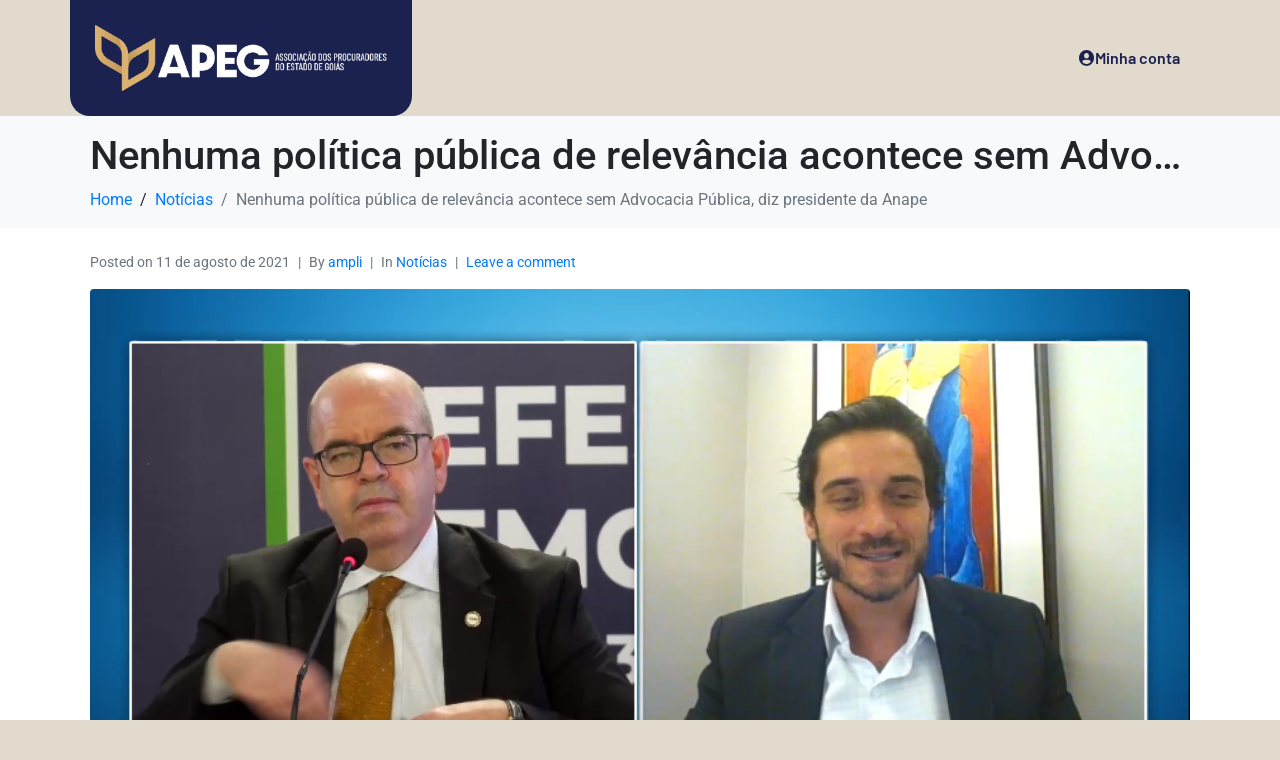

--- FILE ---
content_type: text/html; charset=UTF-8
request_url: https://associados.apeg.org.br/nenhuma-politica-publica-de-relevancia-acontece-sem-advocacia-publica-diz-presidente-da-anape/
body_size: 15516
content:
<!DOCTYPE html><html lang="pt-BR"><head >	<meta charset="UTF-8" />
	<meta name="viewport" content="width=device-width, initial-scale=1" />
	<meta name='robots' content='index, follow, max-image-preview:large, max-snippet:-1, max-video-preview:-1' />
	<style>img:is([sizes="auto" i], [sizes^="auto," i]) { contain-intrinsic-size: 3000px 1500px }</style>
	
	<!-- This site is optimized with the Yoast SEO plugin v26.5 - https://yoast.com/wordpress/plugins/seo/ -->
	<title>Nenhuma política pública de relevância acontece sem Advocacia Pública, diz presidente da Anape - Apeg</title>
	<link rel="canonical" href="https://associados.apeg.org.br/nenhuma-politica-publica-de-relevancia-acontece-sem-advocacia-publica-diz-presidente-da-anape/" />
	<meta property="og:locale" content="pt_BR" />
	<meta property="og:type" content="article" />
	<meta property="og:title" content="Nenhuma política pública de relevância acontece sem Advocacia Pública, diz presidente da Anape - Apeg" />
	<meta property="og:description" content="O presidente da ANAPE, Vicente Braga, participou nesta segunda-feira (09/08) da solenidade de abertura do seminário “As instituições jurídicas e a defesa da democracia”, promovido pela Associação Nacional dos Advogados Públicos Federais – ANAFE – em conjunto com diversas associações. “Nós da ANAPE, junto com outras associações, temos certeza que estamos engajados juntos no mesmo [&hellip;]" />
	<meta property="og:url" content="https://associados.apeg.org.br/nenhuma-politica-publica-de-relevancia-acontece-sem-advocacia-publica-diz-presidente-da-anape/" />
	<meta property="og:site_name" content="Apeg" />
	<meta property="article:published_time" content="2021-08-11T13:42:15+00:00" />
	<meta property="article:modified_time" content="2021-08-11T13:42:17+00:00" />
	<meta property="og:image" content="https://associados.apeg.org.br/wp-content/uploads/2021/08/anafe-2.png" />
	<meta property="og:image:width" content="867" />
	<meta property="og:image:height" content="483" />
	<meta property="og:image:type" content="image/png" />
	<meta name="author" content="ampli" />
	<meta name="twitter:card" content="summary_large_image" />
	<meta name="twitter:label1" content="Escrito por" />
	<meta name="twitter:data1" content="ampli" />
	<meta name="twitter:label2" content="Est. tempo de leitura" />
	<meta name="twitter:data2" content="2 minutos" />
	<script type="application/ld+json" class="yoast-schema-graph">{"@context":"https://schema.org","@graph":[{"@type":"Article","@id":"https://associados.apeg.org.br/nenhuma-politica-publica-de-relevancia-acontece-sem-advocacia-publica-diz-presidente-da-anape/#article","isPartOf":{"@id":"https://associados.apeg.org.br/nenhuma-politica-publica-de-relevancia-acontece-sem-advocacia-publica-diz-presidente-da-anape/"},"author":{"name":"ampli","@id":"https://associados.apeg.org.br/#/schema/person/cfef6e0c3b062410c0bf265ee7bec664"},"headline":"Nenhuma política pública de relevância acontece sem Advocacia Pública, diz presidente da Anape","datePublished":"2021-08-11T13:42:15+00:00","dateModified":"2021-08-11T13:42:17+00:00","mainEntityOfPage":{"@id":"https://associados.apeg.org.br/nenhuma-politica-publica-de-relevancia-acontece-sem-advocacia-publica-diz-presidente-da-anape/"},"wordCount":381,"commentCount":0,"publisher":{"@id":"https://associados.apeg.org.br/#organization"},"image":{"@id":"https://associados.apeg.org.br/nenhuma-politica-publica-de-relevancia-acontece-sem-advocacia-publica-diz-presidente-da-anape/#primaryimage"},"thumbnailUrl":"https://associados.apeg.org.br/wp-content/uploads/2021/08/anafe-2.png","articleSection":["Notícias"],"inLanguage":"pt-BR","potentialAction":[{"@type":"CommentAction","name":"Comment","target":["https://associados.apeg.org.br/nenhuma-politica-publica-de-relevancia-acontece-sem-advocacia-publica-diz-presidente-da-anape/#respond"]}]},{"@type":"WebPage","@id":"https://associados.apeg.org.br/nenhuma-politica-publica-de-relevancia-acontece-sem-advocacia-publica-diz-presidente-da-anape/","url":"https://associados.apeg.org.br/nenhuma-politica-publica-de-relevancia-acontece-sem-advocacia-publica-diz-presidente-da-anape/","name":"Nenhuma política pública de relevância acontece sem Advocacia Pública, diz presidente da Anape - Apeg","isPartOf":{"@id":"https://associados.apeg.org.br/#website"},"primaryImageOfPage":{"@id":"https://associados.apeg.org.br/nenhuma-politica-publica-de-relevancia-acontece-sem-advocacia-publica-diz-presidente-da-anape/#primaryimage"},"image":{"@id":"https://associados.apeg.org.br/nenhuma-politica-publica-de-relevancia-acontece-sem-advocacia-publica-diz-presidente-da-anape/#primaryimage"},"thumbnailUrl":"https://associados.apeg.org.br/wp-content/uploads/2021/08/anafe-2.png","datePublished":"2021-08-11T13:42:15+00:00","dateModified":"2021-08-11T13:42:17+00:00","breadcrumb":{"@id":"https://associados.apeg.org.br/nenhuma-politica-publica-de-relevancia-acontece-sem-advocacia-publica-diz-presidente-da-anape/#breadcrumb"},"inLanguage":"pt-BR","potentialAction":[{"@type":"ReadAction","target":["https://associados.apeg.org.br/nenhuma-politica-publica-de-relevancia-acontece-sem-advocacia-publica-diz-presidente-da-anape/"]}]},{"@type":"ImageObject","inLanguage":"pt-BR","@id":"https://associados.apeg.org.br/nenhuma-politica-publica-de-relevancia-acontece-sem-advocacia-publica-diz-presidente-da-anape/#primaryimage","url":"https://associados.apeg.org.br/wp-content/uploads/2021/08/anafe-2.png","contentUrl":"https://associados.apeg.org.br/wp-content/uploads/2021/08/anafe-2.png","width":867,"height":483},{"@type":"BreadcrumbList","@id":"https://associados.apeg.org.br/nenhuma-politica-publica-de-relevancia-acontece-sem-advocacia-publica-diz-presidente-da-anape/#breadcrumb","itemListElement":[{"@type":"ListItem","position":1,"name":"Home","item":"https://associados.apeg.org.br/"},{"@type":"ListItem","position":2,"name":"Nenhuma política pública de relevância acontece sem Advocacia Pública, diz presidente da Anape"}]},{"@type":"WebSite","@id":"https://associados.apeg.org.br/#website","url":"https://associados.apeg.org.br/","name":"Apeg","description":"APEG","publisher":{"@id":"https://associados.apeg.org.br/#organization"},"potentialAction":[{"@type":"SearchAction","target":{"@type":"EntryPoint","urlTemplate":"https://associados.apeg.org.br/?s={search_term_string}"},"query-input":{"@type":"PropertyValueSpecification","valueRequired":true,"valueName":"search_term_string"}}],"inLanguage":"pt-BR"},{"@type":"Organization","@id":"https://associados.apeg.org.br/#organization","name":"APEG","url":"https://associados.apeg.org.br/","logo":{"@type":"ImageObject","inLanguage":"pt-BR","@id":"https://associados.apeg.org.br/#/schema/logo/image/","url":"https://associados.apeg.org.br/wp-content/uploads/2019/09/logo-footer.png","contentUrl":"https://associados.apeg.org.br/wp-content/uploads/2019/09/logo-footer.png","width":376,"height":71,"caption":"APEG"},"image":{"@id":"https://associados.apeg.org.br/#/schema/logo/image/"}},{"@type":"Person","@id":"https://associados.apeg.org.br/#/schema/person/cfef6e0c3b062410c0bf265ee7bec664","name":"ampli","image":{"@type":"ImageObject","inLanguage":"pt-BR","@id":"https://associados.apeg.org.br/#/schema/person/image/","url":"https://secure.gravatar.com/avatar/6022116885c9a1e912cbc92ee157ebafba2f23c31d5fcfe5351f1bbcf2a69dee?s=96&d=mm&r=g","contentUrl":"https://secure.gravatar.com/avatar/6022116885c9a1e912cbc92ee157ebafba2f23c31d5fcfe5351f1bbcf2a69dee?s=96&d=mm&r=g","caption":"ampli"}}]}</script>
	<!-- / Yoast SEO plugin. -->


<style>
 body {
  background-color: #E1DACD !important;
}
</style><link rel="alternate" type="application/rss+xml" title="Feed para Apeg &raquo;" href="https://associados.apeg.org.br/feed/" />
<link rel="alternate" type="application/rss+xml" title="Feed de comentários para Apeg &raquo;" href="https://associados.apeg.org.br/comments/feed/" />
<link rel="alternate" type="application/rss+xml" title="Feed de comentários para Apeg &raquo; Nenhuma política pública de relevância acontece sem Advocacia Pública, diz presidente da Anape" href="https://associados.apeg.org.br/nenhuma-politica-publica-de-relevancia-acontece-sem-advocacia-publica-diz-presidente-da-anape/feed/" />
<script type="text/javascript">
/* <![CDATA[ */
window._wpemojiSettings = {"baseUrl":"https:\/\/s.w.org\/images\/core\/emoji\/16.0.1\/72x72\/","ext":".png","svgUrl":"https:\/\/s.w.org\/images\/core\/emoji\/16.0.1\/svg\/","svgExt":".svg","source":{"concatemoji":"https:\/\/associados.apeg.org.br\/wp-includes\/js\/wp-emoji-release.min.js?ver=6.8.3"}};
/*! This file is auto-generated */
!function(s,n){var o,i,e;function c(e){try{var t={supportTests:e,timestamp:(new Date).valueOf()};sessionStorage.setItem(o,JSON.stringify(t))}catch(e){}}function p(e,t,n){e.clearRect(0,0,e.canvas.width,e.canvas.height),e.fillText(t,0,0);var t=new Uint32Array(e.getImageData(0,0,e.canvas.width,e.canvas.height).data),a=(e.clearRect(0,0,e.canvas.width,e.canvas.height),e.fillText(n,0,0),new Uint32Array(e.getImageData(0,0,e.canvas.width,e.canvas.height).data));return t.every(function(e,t){return e===a[t]})}function u(e,t){e.clearRect(0,0,e.canvas.width,e.canvas.height),e.fillText(t,0,0);for(var n=e.getImageData(16,16,1,1),a=0;a<n.data.length;a++)if(0!==n.data[a])return!1;return!0}function f(e,t,n,a){switch(t){case"flag":return n(e,"\ud83c\udff3\ufe0f\u200d\u26a7\ufe0f","\ud83c\udff3\ufe0f\u200b\u26a7\ufe0f")?!1:!n(e,"\ud83c\udde8\ud83c\uddf6","\ud83c\udde8\u200b\ud83c\uddf6")&&!n(e,"\ud83c\udff4\udb40\udc67\udb40\udc62\udb40\udc65\udb40\udc6e\udb40\udc67\udb40\udc7f","\ud83c\udff4\u200b\udb40\udc67\u200b\udb40\udc62\u200b\udb40\udc65\u200b\udb40\udc6e\u200b\udb40\udc67\u200b\udb40\udc7f");case"emoji":return!a(e,"\ud83e\udedf")}return!1}function g(e,t,n,a){var r="undefined"!=typeof WorkerGlobalScope&&self instanceof WorkerGlobalScope?new OffscreenCanvas(300,150):s.createElement("canvas"),o=r.getContext("2d",{willReadFrequently:!0}),i=(o.textBaseline="top",o.font="600 32px Arial",{});return e.forEach(function(e){i[e]=t(o,e,n,a)}),i}function t(e){var t=s.createElement("script");t.src=e,t.defer=!0,s.head.appendChild(t)}"undefined"!=typeof Promise&&(o="wpEmojiSettingsSupports",i=["flag","emoji"],n.supports={everything:!0,everythingExceptFlag:!0},e=new Promise(function(e){s.addEventListener("DOMContentLoaded",e,{once:!0})}),new Promise(function(t){var n=function(){try{var e=JSON.parse(sessionStorage.getItem(o));if("object"==typeof e&&"number"==typeof e.timestamp&&(new Date).valueOf()<e.timestamp+604800&&"object"==typeof e.supportTests)return e.supportTests}catch(e){}return null}();if(!n){if("undefined"!=typeof Worker&&"undefined"!=typeof OffscreenCanvas&&"undefined"!=typeof URL&&URL.createObjectURL&&"undefined"!=typeof Blob)try{var e="postMessage("+g.toString()+"("+[JSON.stringify(i),f.toString(),p.toString(),u.toString()].join(",")+"));",a=new Blob([e],{type:"text/javascript"}),r=new Worker(URL.createObjectURL(a),{name:"wpTestEmojiSupports"});return void(r.onmessage=function(e){c(n=e.data),r.terminate(),t(n)})}catch(e){}c(n=g(i,f,p,u))}t(n)}).then(function(e){for(var t in e)n.supports[t]=e[t],n.supports.everything=n.supports.everything&&n.supports[t],"flag"!==t&&(n.supports.everythingExceptFlag=n.supports.everythingExceptFlag&&n.supports[t]);n.supports.everythingExceptFlag=n.supports.everythingExceptFlag&&!n.supports.flag,n.DOMReady=!1,n.readyCallback=function(){n.DOMReady=!0}}).then(function(){return e}).then(function(){var e;n.supports.everything||(n.readyCallback(),(e=n.source||{}).concatemoji?t(e.concatemoji):e.wpemoji&&e.twemoji&&(t(e.twemoji),t(e.wpemoji)))}))}((window,document),window._wpemojiSettings);
/* ]]> */
</script>
<style id='wp-emoji-styles-inline-css' type='text/css'>

	img.wp-smiley, img.emoji {
		display: inline !important;
		border: none !important;
		box-shadow: none !important;
		height: 1em !important;
		width: 1em !important;
		margin: 0 0.07em !important;
		vertical-align: -0.1em !important;
		background: none !important;
		padding: 0 !important;
	}
</style>
<link rel='stylesheet' id='wp-block-library-css' href='https://associados.apeg.org.br/wp-includes/css/dist/block-library/style.min.css?ver=6.8.3' type='text/css' media='all' />
<style id='wp-block-library-theme-inline-css' type='text/css'>
.wp-block-audio :where(figcaption){color:#555;font-size:13px;text-align:center}.is-dark-theme .wp-block-audio :where(figcaption){color:#ffffffa6}.wp-block-audio{margin:0 0 1em}.wp-block-code{border:1px solid #ccc;border-radius:4px;font-family:Menlo,Consolas,monaco,monospace;padding:.8em 1em}.wp-block-embed :where(figcaption){color:#555;font-size:13px;text-align:center}.is-dark-theme .wp-block-embed :where(figcaption){color:#ffffffa6}.wp-block-embed{margin:0 0 1em}.blocks-gallery-caption{color:#555;font-size:13px;text-align:center}.is-dark-theme .blocks-gallery-caption{color:#ffffffa6}:root :where(.wp-block-image figcaption){color:#555;font-size:13px;text-align:center}.is-dark-theme :root :where(.wp-block-image figcaption){color:#ffffffa6}.wp-block-image{margin:0 0 1em}.wp-block-pullquote{border-bottom:4px solid;border-top:4px solid;color:currentColor;margin-bottom:1.75em}.wp-block-pullquote cite,.wp-block-pullquote footer,.wp-block-pullquote__citation{color:currentColor;font-size:.8125em;font-style:normal;text-transform:uppercase}.wp-block-quote{border-left:.25em solid;margin:0 0 1.75em;padding-left:1em}.wp-block-quote cite,.wp-block-quote footer{color:currentColor;font-size:.8125em;font-style:normal;position:relative}.wp-block-quote:where(.has-text-align-right){border-left:none;border-right:.25em solid;padding-left:0;padding-right:1em}.wp-block-quote:where(.has-text-align-center){border:none;padding-left:0}.wp-block-quote.is-large,.wp-block-quote.is-style-large,.wp-block-quote:where(.is-style-plain){border:none}.wp-block-search .wp-block-search__label{font-weight:700}.wp-block-search__button{border:1px solid #ccc;padding:.375em .625em}:where(.wp-block-group.has-background){padding:1.25em 2.375em}.wp-block-separator.has-css-opacity{opacity:.4}.wp-block-separator{border:none;border-bottom:2px solid;margin-left:auto;margin-right:auto}.wp-block-separator.has-alpha-channel-opacity{opacity:1}.wp-block-separator:not(.is-style-wide):not(.is-style-dots){width:100px}.wp-block-separator.has-background:not(.is-style-dots){border-bottom:none;height:1px}.wp-block-separator.has-background:not(.is-style-wide):not(.is-style-dots){height:2px}.wp-block-table{margin:0 0 1em}.wp-block-table td,.wp-block-table th{word-break:normal}.wp-block-table :where(figcaption){color:#555;font-size:13px;text-align:center}.is-dark-theme .wp-block-table :where(figcaption){color:#ffffffa6}.wp-block-video :where(figcaption){color:#555;font-size:13px;text-align:center}.is-dark-theme .wp-block-video :where(figcaption){color:#ffffffa6}.wp-block-video{margin:0 0 1em}:root :where(.wp-block-template-part.has-background){margin-bottom:0;margin-top:0;padding:1.25em 2.375em}
</style>
<style id='classic-theme-styles-inline-css' type='text/css'>
/*! This file is auto-generated */
.wp-block-button__link{color:#fff;background-color:#32373c;border-radius:9999px;box-shadow:none;text-decoration:none;padding:calc(.667em + 2px) calc(1.333em + 2px);font-size:1.125em}.wp-block-file__button{background:#32373c;color:#fff;text-decoration:none}
</style>
<style id='global-styles-inline-css' type='text/css'>
:root{--wp--preset--aspect-ratio--square: 1;--wp--preset--aspect-ratio--4-3: 4/3;--wp--preset--aspect-ratio--3-4: 3/4;--wp--preset--aspect-ratio--3-2: 3/2;--wp--preset--aspect-ratio--2-3: 2/3;--wp--preset--aspect-ratio--16-9: 16/9;--wp--preset--aspect-ratio--9-16: 9/16;--wp--preset--color--black: #000000;--wp--preset--color--cyan-bluish-gray: #abb8c3;--wp--preset--color--white: #ffffff;--wp--preset--color--pale-pink: #f78da7;--wp--preset--color--vivid-red: #cf2e2e;--wp--preset--color--luminous-vivid-orange: #ff6900;--wp--preset--color--luminous-vivid-amber: #fcb900;--wp--preset--color--light-green-cyan: #7bdcb5;--wp--preset--color--vivid-green-cyan: #00d084;--wp--preset--color--pale-cyan-blue: #8ed1fc;--wp--preset--color--vivid-cyan-blue: #0693e3;--wp--preset--color--vivid-purple: #9b51e0;--wp--preset--gradient--vivid-cyan-blue-to-vivid-purple: linear-gradient(135deg,rgba(6,147,227,1) 0%,rgb(155,81,224) 100%);--wp--preset--gradient--light-green-cyan-to-vivid-green-cyan: linear-gradient(135deg,rgb(122,220,180) 0%,rgb(0,208,130) 100%);--wp--preset--gradient--luminous-vivid-amber-to-luminous-vivid-orange: linear-gradient(135deg,rgba(252,185,0,1) 0%,rgba(255,105,0,1) 100%);--wp--preset--gradient--luminous-vivid-orange-to-vivid-red: linear-gradient(135deg,rgba(255,105,0,1) 0%,rgb(207,46,46) 100%);--wp--preset--gradient--very-light-gray-to-cyan-bluish-gray: linear-gradient(135deg,rgb(238,238,238) 0%,rgb(169,184,195) 100%);--wp--preset--gradient--cool-to-warm-spectrum: linear-gradient(135deg,rgb(74,234,220) 0%,rgb(151,120,209) 20%,rgb(207,42,186) 40%,rgb(238,44,130) 60%,rgb(251,105,98) 80%,rgb(254,248,76) 100%);--wp--preset--gradient--blush-light-purple: linear-gradient(135deg,rgb(255,206,236) 0%,rgb(152,150,240) 100%);--wp--preset--gradient--blush-bordeaux: linear-gradient(135deg,rgb(254,205,165) 0%,rgb(254,45,45) 50%,rgb(107,0,62) 100%);--wp--preset--gradient--luminous-dusk: linear-gradient(135deg,rgb(255,203,112) 0%,rgb(199,81,192) 50%,rgb(65,88,208) 100%);--wp--preset--gradient--pale-ocean: linear-gradient(135deg,rgb(255,245,203) 0%,rgb(182,227,212) 50%,rgb(51,167,181) 100%);--wp--preset--gradient--electric-grass: linear-gradient(135deg,rgb(202,248,128) 0%,rgb(113,206,126) 100%);--wp--preset--gradient--midnight: linear-gradient(135deg,rgb(2,3,129) 0%,rgb(40,116,252) 100%);--wp--preset--font-size--small: 13px;--wp--preset--font-size--medium: 20px;--wp--preset--font-size--large: 36px;--wp--preset--font-size--x-large: 42px;--wp--preset--spacing--20: 0.44rem;--wp--preset--spacing--30: 0.67rem;--wp--preset--spacing--40: 1rem;--wp--preset--spacing--50: 1.5rem;--wp--preset--spacing--60: 2.25rem;--wp--preset--spacing--70: 3.38rem;--wp--preset--spacing--80: 5.06rem;--wp--preset--shadow--natural: 6px 6px 9px rgba(0, 0, 0, 0.2);--wp--preset--shadow--deep: 12px 12px 50px rgba(0, 0, 0, 0.4);--wp--preset--shadow--sharp: 6px 6px 0px rgba(0, 0, 0, 0.2);--wp--preset--shadow--outlined: 6px 6px 0px -3px rgba(255, 255, 255, 1), 6px 6px rgba(0, 0, 0, 1);--wp--preset--shadow--crisp: 6px 6px 0px rgba(0, 0, 0, 1);}:where(.is-layout-flex){gap: 0.5em;}:where(.is-layout-grid){gap: 0.5em;}body .is-layout-flex{display: flex;}.is-layout-flex{flex-wrap: wrap;align-items: center;}.is-layout-flex > :is(*, div){margin: 0;}body .is-layout-grid{display: grid;}.is-layout-grid > :is(*, div){margin: 0;}:where(.wp-block-columns.is-layout-flex){gap: 2em;}:where(.wp-block-columns.is-layout-grid){gap: 2em;}:where(.wp-block-post-template.is-layout-flex){gap: 1.25em;}:where(.wp-block-post-template.is-layout-grid){gap: 1.25em;}.has-black-color{color: var(--wp--preset--color--black) !important;}.has-cyan-bluish-gray-color{color: var(--wp--preset--color--cyan-bluish-gray) !important;}.has-white-color{color: var(--wp--preset--color--white) !important;}.has-pale-pink-color{color: var(--wp--preset--color--pale-pink) !important;}.has-vivid-red-color{color: var(--wp--preset--color--vivid-red) !important;}.has-luminous-vivid-orange-color{color: var(--wp--preset--color--luminous-vivid-orange) !important;}.has-luminous-vivid-amber-color{color: var(--wp--preset--color--luminous-vivid-amber) !important;}.has-light-green-cyan-color{color: var(--wp--preset--color--light-green-cyan) !important;}.has-vivid-green-cyan-color{color: var(--wp--preset--color--vivid-green-cyan) !important;}.has-pale-cyan-blue-color{color: var(--wp--preset--color--pale-cyan-blue) !important;}.has-vivid-cyan-blue-color{color: var(--wp--preset--color--vivid-cyan-blue) !important;}.has-vivid-purple-color{color: var(--wp--preset--color--vivid-purple) !important;}.has-black-background-color{background-color: var(--wp--preset--color--black) !important;}.has-cyan-bluish-gray-background-color{background-color: var(--wp--preset--color--cyan-bluish-gray) !important;}.has-white-background-color{background-color: var(--wp--preset--color--white) !important;}.has-pale-pink-background-color{background-color: var(--wp--preset--color--pale-pink) !important;}.has-vivid-red-background-color{background-color: var(--wp--preset--color--vivid-red) !important;}.has-luminous-vivid-orange-background-color{background-color: var(--wp--preset--color--luminous-vivid-orange) !important;}.has-luminous-vivid-amber-background-color{background-color: var(--wp--preset--color--luminous-vivid-amber) !important;}.has-light-green-cyan-background-color{background-color: var(--wp--preset--color--light-green-cyan) !important;}.has-vivid-green-cyan-background-color{background-color: var(--wp--preset--color--vivid-green-cyan) !important;}.has-pale-cyan-blue-background-color{background-color: var(--wp--preset--color--pale-cyan-blue) !important;}.has-vivid-cyan-blue-background-color{background-color: var(--wp--preset--color--vivid-cyan-blue) !important;}.has-vivid-purple-background-color{background-color: var(--wp--preset--color--vivid-purple) !important;}.has-black-border-color{border-color: var(--wp--preset--color--black) !important;}.has-cyan-bluish-gray-border-color{border-color: var(--wp--preset--color--cyan-bluish-gray) !important;}.has-white-border-color{border-color: var(--wp--preset--color--white) !important;}.has-pale-pink-border-color{border-color: var(--wp--preset--color--pale-pink) !important;}.has-vivid-red-border-color{border-color: var(--wp--preset--color--vivid-red) !important;}.has-luminous-vivid-orange-border-color{border-color: var(--wp--preset--color--luminous-vivid-orange) !important;}.has-luminous-vivid-amber-border-color{border-color: var(--wp--preset--color--luminous-vivid-amber) !important;}.has-light-green-cyan-border-color{border-color: var(--wp--preset--color--light-green-cyan) !important;}.has-vivid-green-cyan-border-color{border-color: var(--wp--preset--color--vivid-green-cyan) !important;}.has-pale-cyan-blue-border-color{border-color: var(--wp--preset--color--pale-cyan-blue) !important;}.has-vivid-cyan-blue-border-color{border-color: var(--wp--preset--color--vivid-cyan-blue) !important;}.has-vivid-purple-border-color{border-color: var(--wp--preset--color--vivid-purple) !important;}.has-vivid-cyan-blue-to-vivid-purple-gradient-background{background: var(--wp--preset--gradient--vivid-cyan-blue-to-vivid-purple) !important;}.has-light-green-cyan-to-vivid-green-cyan-gradient-background{background: var(--wp--preset--gradient--light-green-cyan-to-vivid-green-cyan) !important;}.has-luminous-vivid-amber-to-luminous-vivid-orange-gradient-background{background: var(--wp--preset--gradient--luminous-vivid-amber-to-luminous-vivid-orange) !important;}.has-luminous-vivid-orange-to-vivid-red-gradient-background{background: var(--wp--preset--gradient--luminous-vivid-orange-to-vivid-red) !important;}.has-very-light-gray-to-cyan-bluish-gray-gradient-background{background: var(--wp--preset--gradient--very-light-gray-to-cyan-bluish-gray) !important;}.has-cool-to-warm-spectrum-gradient-background{background: var(--wp--preset--gradient--cool-to-warm-spectrum) !important;}.has-blush-light-purple-gradient-background{background: var(--wp--preset--gradient--blush-light-purple) !important;}.has-blush-bordeaux-gradient-background{background: var(--wp--preset--gradient--blush-bordeaux) !important;}.has-luminous-dusk-gradient-background{background: var(--wp--preset--gradient--luminous-dusk) !important;}.has-pale-ocean-gradient-background{background: var(--wp--preset--gradient--pale-ocean) !important;}.has-electric-grass-gradient-background{background: var(--wp--preset--gradient--electric-grass) !important;}.has-midnight-gradient-background{background: var(--wp--preset--gradient--midnight) !important;}.has-small-font-size{font-size: var(--wp--preset--font-size--small) !important;}.has-medium-font-size{font-size: var(--wp--preset--font-size--medium) !important;}.has-large-font-size{font-size: var(--wp--preset--font-size--large) !important;}.has-x-large-font-size{font-size: var(--wp--preset--font-size--x-large) !important;}
:where(.wp-block-post-template.is-layout-flex){gap: 1.25em;}:where(.wp-block-post-template.is-layout-grid){gap: 1.25em;}
:where(.wp-block-columns.is-layout-flex){gap: 2em;}:where(.wp-block-columns.is-layout-grid){gap: 2em;}
:root :where(.wp-block-pullquote){font-size: 1.5em;line-height: 1.6;}
</style>
<link rel='stylesheet' id='contact-form-7-css' href='https://associados.apeg.org.br/wp-content/plugins/contact-form-7/includes/css/styles.css?ver=6.1.4' type='text/css' media='all' />
<link rel='stylesheet' id='tooltip-css' href='https://associados.apeg.org.br/wp-content/plugins/up-poll/assets/tool-tip.min.css?ver=6.8.3' type='text/css' media='all' />
<link rel='stylesheet' id='icofont-css' href='https://associados.apeg.org.br/wp-content/plugins/up-poll/assets/fonts/icofont.min.css?ver=6.8.3' type='text/css' media='all' />
<link rel='stylesheet' id='wpp_checkbox-css' href='https://associados.apeg.org.br/wp-content/plugins/up-poll/assets/front/css/checkbox.css?ver=6.8.3' type='text/css' media='all' />
<link rel='stylesheet' id='wpp_style-css' href='https://associados.apeg.org.br/wp-content/plugins/up-poll/assets/front/css/style.css?ver=6.8.3' type='text/css' media='all' />
<link rel='stylesheet' id='jupiterx-popups-animation-css' href='https://associados.apeg.org.br/wp-content/plugins/jupiterx-core/includes/extensions/raven/assets/lib/animate/animate.min.css?ver=4.2.0' type='text/css' media='all' />
<link rel='stylesheet' id='jupiterx-css' href='https://associados.apeg.org.br/wp-content/themes/jupiterx/lib/assets/dist/css/frontend.min.css?ver=4.2.0' type='text/css' media='all' />
<link rel='stylesheet' id='jupiterx-elements-dynamic-styles-css' href='https://associados.apeg.org.br/wp-content/uploads/jupiterx/compiler/jupiterx-elements-dynamic-styles/style.css?ver=be1e47c' type='text/css' media='all' />
<link rel='stylesheet' id='elementor-icons-css' href='https://associados.apeg.org.br/wp-content/plugins/elementor/assets/lib/eicons/css/elementor-icons.min.css?ver=5.44.0' type='text/css' media='all' />
<link rel='stylesheet' id='elementor-frontend-css' href='https://associados.apeg.org.br/wp-content/plugins/elementor/assets/css/frontend.min.css?ver=3.33.2' type='text/css' media='all' />
<link rel='stylesheet' id='font-awesome-css' href='https://associados.apeg.org.br/wp-content/plugins/elementor/assets/lib/font-awesome/css/font-awesome.min.css?ver=4.7.0' type='text/css' media='all' />
<link rel='stylesheet' id='jupiterx-core-raven-frontend-css' href='https://associados.apeg.org.br/wp-content/plugins/jupiterx-core/includes/extensions/raven/assets/css/frontend.min.css?ver=6.8.3' type='text/css' media='all' />
<link rel='stylesheet' id='elementor-post-5211-css' href='https://associados.apeg.org.br/wp-content/uploads/elementor/css/post-5211.css?ver=1764712822' type='text/css' media='all' />
<link rel='stylesheet' id='elementor-pro-css' href='https://associados.apeg.org.br/wp-content/plugins/elementor-pro/assets/css/frontend.min.css?ver=3.20.2' type='text/css' media='all' />
<link rel='stylesheet' id='flatpickr-css' href='https://associados.apeg.org.br/wp-content/plugins/elementor/assets/lib/flatpickr/flatpickr.min.css?ver=4.6.13' type='text/css' media='all' />
<link rel='stylesheet' id='elementor-post-17566-css' href='https://associados.apeg.org.br/wp-content/uploads/elementor/css/post-17566.css?ver=1764712822' type='text/css' media='all' />
<link rel='stylesheet' id='elementor-post-17603-css' href='https://associados.apeg.org.br/wp-content/uploads/elementor/css/post-17603.css?ver=1764712822' type='text/css' media='all' />
<link rel='stylesheet' id='wp-pagenavi-css' href='https://associados.apeg.org.br/wp-content/plugins/wp-pagenavi/pagenavi-css.css?ver=2.70' type='text/css' media='all' />
<link rel='stylesheet' id='essential-blocks-animation-css' href='https://associados.apeg.org.br/wp-content/plugins/accordion-toggle/assets/css/animate.min.css?ver=1.2.9' type='text/css' media='all' />
<link rel='stylesheet' id='elementor-gf-local-roboto-css' href='https://associados.apeg.org.br/wp-content/uploads/elementor/google-fonts/css/roboto.css?ver=1742573723' type='text/css' media='all' />
<link rel='stylesheet' id='elementor-gf-local-robotoslab-css' href='https://associados.apeg.org.br/wp-content/uploads/elementor/google-fonts/css/robotoslab.css?ver=1742573726' type='text/css' media='all' />
<link rel='stylesheet' id='elementor-gf-local-barlow-css' href='https://associados.apeg.org.br/wp-content/uploads/elementor/google-fonts/css/barlow.css?ver=1742573729' type='text/css' media='all' />
<link rel='stylesheet' id='elementor-icons-shared-0-css' href='https://associados.apeg.org.br/wp-content/plugins/elementor/assets/lib/font-awesome/css/fontawesome.min.css?ver=5.15.3' type='text/css' media='all' />
<link rel='stylesheet' id='elementor-icons-fa-solid-css' href='https://associados.apeg.org.br/wp-content/plugins/elementor/assets/lib/font-awesome/css/solid.min.css?ver=5.15.3' type='text/css' media='all' />
<script type="text/javascript" src="https://associados.apeg.org.br/wp-includes/js/jquery/jquery.min.js?ver=3.7.1" id="jquery-core-js"></script>
<script type="text/javascript" src="https://associados.apeg.org.br/wp-includes/js/jquery/jquery-migrate.min.js?ver=3.4.1" id="jquery-migrate-js"></script>
<script type="text/javascript" id="wpp_js-js-extra">
/* <![CDATA[ */
var wpp_object = {"ajaxurl":"https:\/\/associados.apeg.org.br\/wp-admin\/admin-ajax.php","copyText":"Copied !"};
/* ]]> */
</script>
<script type="text/javascript" src="https://associados.apeg.org.br/wp-content/plugins/up-poll/assets/front/js/scripts.js?ver=6.8.3" id="wpp_js-js"></script>
<script type="text/javascript" src="https://associados.apeg.org.br/wp-content/themes/jupiterx/lib/assets/dist/js/utils.min.js?ver=4.2.0" id="jupiterx-utils-js"></script>
<link rel="https://api.w.org/" href="https://associados.apeg.org.br/wp-json/" /><link rel="alternate" title="JSON" type="application/json" href="https://associados.apeg.org.br/wp-json/wp/v2/posts/5487" /><link rel="EditURI" type="application/rsd+xml" title="RSD" href="https://associados.apeg.org.br/xmlrpc.php?rsd" />
<meta name="generator" content="WordPress 6.8.3" />
<link rel='shortlink' href='https://associados.apeg.org.br/?p=5487' />
<link rel="alternate" title="oEmbed (JSON)" type="application/json+oembed" href="https://associados.apeg.org.br/wp-json/oembed/1.0/embed?url=https%3A%2F%2Fassociados.apeg.org.br%2Fnenhuma-politica-publica-de-relevancia-acontece-sem-advocacia-publica-diz-presidente-da-anape%2F" />
<link rel="alternate" title="oEmbed (XML)" type="text/xml+oembed" href="https://associados.apeg.org.br/wp-json/oembed/1.0/embed?url=https%3A%2F%2Fassociados.apeg.org.br%2Fnenhuma-politica-publica-de-relevancia-acontece-sem-advocacia-publica-diz-presidente-da-anape%2F&#038;format=xml" />

		<!-- GA Google Analytics @ https://m0n.co/ga -->
		<script async src="https://www.googletagmanager.com/gtag/js?id=UA-2220854-55"></script>
		<script>
			window.dataLayer = window.dataLayer || [];
			function gtag(){dataLayer.push(arguments);}
			gtag('js', new Date());
			gtag('config', 'UA-2220854-55');
		</script>

	<meta name="generator" content="Elementor 3.33.2; features: additional_custom_breakpoints; settings: css_print_method-external, google_font-enabled, font_display-auto">
			<style>
				.e-con.e-parent:nth-of-type(n+4):not(.e-lazyloaded):not(.e-no-lazyload),
				.e-con.e-parent:nth-of-type(n+4):not(.e-lazyloaded):not(.e-no-lazyload) * {
					background-image: none !important;
				}
				@media screen and (max-height: 1024px) {
					.e-con.e-parent:nth-of-type(n+3):not(.e-lazyloaded):not(.e-no-lazyload),
					.e-con.e-parent:nth-of-type(n+3):not(.e-lazyloaded):not(.e-no-lazyload) * {
						background-image: none !important;
					}
				}
				@media screen and (max-height: 640px) {
					.e-con.e-parent:nth-of-type(n+2):not(.e-lazyloaded):not(.e-no-lazyload),
					.e-con.e-parent:nth-of-type(n+2):not(.e-lazyloaded):not(.e-no-lazyload) * {
						background-image: none !important;
					}
				}
			</style>
					<link rel="pingback" href="https://associados.apeg.org.br/xmlrpc.php">
		<link rel="icon" href="https://associados.apeg.org.br/wp-content/uploads/2021/06/high-favicon-150x150.png" sizes="32x32" />
<link rel="icon" href="https://associados.apeg.org.br/wp-content/uploads/2021/06/high-favicon.png" sizes="192x192" />
<link rel="apple-touch-icon" href="https://associados.apeg.org.br/wp-content/uploads/2021/06/high-favicon.png" />
<meta name="msapplication-TileImage" content="https://associados.apeg.org.br/wp-content/uploads/2021/06/high-favicon.png" />
</head><body class="wp-singular post-template-default single single-post postid-5487 single-format-standard wp-custom-logo wp-theme-jupiterx no-js elementor-default elementor-kit-5211 jupiterx-post-template-1" itemscope="itemscope" itemtype="http://schema.org/WebPage"><a class="jupiterx-a11y jupiterx-a11y-skip-navigation-link" href="#jupiterx-main">Skip to content</a><div class="jupiterx-site"><header class="jupiterx-header" data-jupiterx-settings="{&quot;breakpoint&quot;:&quot;767.98&quot;,&quot;behavior&quot;:&quot;&quot;}" role="banner" itemscope="itemscope" itemtype="http://schema.org/WPHeader">		<div data-elementor-type="header" data-elementor-id="17566" class="elementor elementor-17566 elementor-location-header" data-elementor-post-type="elementor_library">
					<section class="elementor-section elementor-top-section elementor-element elementor-element-7edb282 elementor-section-full_width elementor-section-stretched elementor-section-height-default elementor-section-height-default" data-id="7edb282" data-element_type="section" data-settings="{&quot;stretch_section&quot;:&quot;section-stretched&quot;}">
						<div class="elementor-container elementor-column-gap-no">
					<div class="elementor-column elementor-col-100 elementor-top-column elementor-element elementor-element-83354fb" data-id="83354fb" data-element_type="column">
			<div class="elementor-widget-wrap elementor-element-populated">
						<section class="elementor-section elementor-inner-section elementor-element elementor-element-0be3a56 elementor-section-boxed elementor-section-height-default elementor-section-height-default" data-id="0be3a56" data-element_type="section">
						<div class="elementor-container elementor-column-gap-default">
					<div class="elementor-column elementor-col-50 elementor-inner-column elementor-element elementor-element-5ccca6d" data-id="5ccca6d" data-element_type="column" data-settings="{&quot;background_background&quot;:&quot;classic&quot;}">
			<div class="elementor-widget-wrap elementor-element-populated">
						<div class="elementor-element elementor-element-470e180 elementor-widget elementor-widget-image" data-id="470e180" data-element_type="widget" data-widget_type="image.default">
				<div class="elementor-widget-container">
															<img width="450" height="102" src="https://associados.apeg.org.br/wp-content/uploads/2024/04/logo_APEG_white.png" class="attachment-full size-full wp-image-17569" alt="" srcset="https://associados.apeg.org.br/wp-content/uploads/2024/04/logo_APEG_white.png 450w, https://associados.apeg.org.br/wp-content/uploads/2024/04/logo_APEG_white-300x68.png 300w, https://associados.apeg.org.br/wp-content/uploads/2024/04/elementor/thumbs/logo_APEG_white-150x102.png 449w" sizes="(max-width: 450px) 100vw, 450px" />															</div>
				</div>
					</div>
		</div>
				<div class="elementor-column elementor-col-50 elementor-inner-column elementor-element elementor-element-edefabf" data-id="edefabf" data-element_type="column">
			<div class="elementor-widget-wrap elementor-element-populated">
						<div class="elementor-element elementor-element-d408c89 elementor-nav-menu__align-end elementor-nav-menu--dropdown-tablet elementor-nav-menu__text-align-aside elementor-nav-menu--toggle elementor-nav-menu--burger elementor-widget elementor-widget-nav-menu" data-id="d408c89" data-element_type="widget" data-settings="{&quot;layout&quot;:&quot;horizontal&quot;,&quot;submenu_icon&quot;:{&quot;value&quot;:&quot;&lt;i class=\&quot;fas fa-caret-down\&quot;&gt;&lt;\/i&gt;&quot;,&quot;library&quot;:&quot;fa-solid&quot;},&quot;toggle&quot;:&quot;burger&quot;}" data-widget_type="nav-menu.default">
				<div class="elementor-widget-container">
								<nav class="elementor-nav-menu--main elementor-nav-menu__container elementor-nav-menu--layout-horizontal e--pointer-underline e--animation-fade">
				<ul id="menu-1-d408c89" class="elementor-nav-menu"><li class="menu-item menu-item-type-post_type menu-item-object-page menu-item-2434"><a href="https://associados.apeg.org.br/area-interna/minha-conta/" class="elementor-item"><i class="fas fa-user-circle"></i> Minha conta</a></li>
</ul>			</nav>
					<div class="elementor-menu-toggle" role="button" tabindex="0" aria-label="Menu Toggle" aria-expanded="false">
			<i aria-hidden="true" role="presentation" class="elementor-menu-toggle__icon--open eicon-menu-bar"></i><i aria-hidden="true" role="presentation" class="elementor-menu-toggle__icon--close eicon-close"></i>			<span class="elementor-screen-only">Menu</span>
		</div>
					<nav class="elementor-nav-menu--dropdown elementor-nav-menu__container" aria-hidden="true">
				<ul id="menu-2-d408c89" class="elementor-nav-menu"><li class="menu-item menu-item-type-post_type menu-item-object-page menu-item-2434"><a href="https://associados.apeg.org.br/area-interna/minha-conta/" class="elementor-item" tabindex="-1"><i class="fas fa-user-circle"></i> Minha conta</a></li>
</ul>			</nav>
						</div>
				</div>
					</div>
		</div>
					</div>
		</section>
					</div>
		</div>
					</div>
		</section>
				</div>
		</header><main id="jupiterx-main" class="jupiterx-main"><div class="jupiterx-main-header"><div class="container"><h1 class="jupiterx-main-header-post-title" itemprop="headline">Nenhuma política pública de relevância acontece sem Advocacia Pública, diz presidente da Anape</h1><ol class="breadcrumb" itemscope="itemscope" itemtype="http://schema.org/BreadcrumbList"><li class="breadcrumb-item" itemprop="itemListElement" itemtype="http://schema.org/ListItem" itemscope="itemscope"><a href="https://associados.apeg.org.br" itemprop="item"><span itemprop="name">Home</span></a><meta itemprop="position" content="1"/></li><li class="breadcrumb-item" itemprop="itemListElement" itemtype="http://schema.org/ListItem" itemscope="itemscope"><a href="https://associados.apeg.org.br/topicos/noticias/" itemprop="item"><span itemprop="name">Notícias</span></a><meta itemprop="position" content="2"/></li><li class="breadcrumb-item active" aria-current="page" itemprop="itemListElement" itemtype="http://schema.org/ListItem" itemscope="itemscope"><span itemprop="name">Nenhuma política pública de relevância acontece sem Advocacia Pública, diz presidente da Anape</span><meta itemprop="position" content="3"/></li></ol></div></div><div class="jupiterx-main-content"><div class="container"><div class="row"><div id="jupiterx-primary" class="jupiterx-primary col-lg-12"><div class="jupiterx-content" role="main" itemprop="mainEntityOfPage" itemscope="itemscope" itemtype="http://schema.org/Blog"><article id="5487" class="jupiterx-post post-5487 post type-post status-publish format-standard has-post-thumbnail hentry category-noticias" itemscope="itemscope" itemtype="http://schema.org/BlogPosting" itemprop="blogPost"><header class="jupiterx-post-header"><ul class="jupiterx-post-meta list-inline"><li class="jupiterx-post-meta-date list-inline-item"><span >Posted on </span><time datetime="2021-08-11T10:42:15-03:00" itemprop="datePublished">11 de agosto de 2021</time></li><li class="jupiterx-post-meta-author list-inline-item"><span >By </span><a href="https://associados.apeg.org.br/author/ampli/" rel="author" itemprop="author" itemscope="" itemtype="http://schema.org/Person">ampli<meta itemprop="name" content="ampli"/></a></li><li class="jupiterx-post-meta-categories list-inline-item"><span >In </span><a href="https://associados.apeg.org.br/topicos/noticias/" rel="category">Notícias</a></li><li class="jupiterx-post-meta-comments list-inline-item"><a href="https://associados.apeg.org.br/nenhuma-politica-publica-de-relevancia-acontece-sem-advocacia-publica-diz-presidente-da-anape/#respond" data-jupiterx-scroll-target="#respond">Leave a comment</a></li></ul></header><div class="jupiterx-post-body" itemprop="articleBody"><div class="jupiterx-post-image"><picture ><source media="(max-width: 480px)" srcset="https://associados.apeg.org.br/wp-content/uploads/jupiterx/images/anafe-2-3c6bbe2.png"/><source media="(max-width: 800px)" srcset="https://associados.apeg.org.br/wp-content/uploads/jupiterx/images/anafe-2-fbce40c.png"/><img width="867" height="483" src="https://associados.apeg.org.br/wp-content/uploads/2021/08/anafe-2.png" alt="" itemprop="image"/></picture></div><div class="jupiterx-post-content clearfix" itemprop="text">
<div class="wp-block-image"><figure class="alignleft size-large is-resized"><img fetchpriority="high" decoding="async" src="https://associados.apeg.org.br/wp-content/uploads/2021/08/anafe-2.png" alt="" class="wp-image-5488" width="568" height="316" srcset="https://associados.apeg.org.br/wp-content/uploads/2021/08/anafe-2.png 867w, https://associados.apeg.org.br/wp-content/uploads/2021/08/anafe-2-300x167.png 300w, https://associados.apeg.org.br/wp-content/uploads/2021/08/anafe-2-768x428.png 768w" sizes="(max-width: 568px) 100vw, 568px" /></figure></div>



<p>O presidente da ANAPE, Vicente Braga, participou nesta segunda-feira (09/08) da solenidade de abertura do seminário “As instituições jurídicas e a defesa da democracia”, promovido pela Associação Nacional dos Advogados Públicos Federais – ANAFE – em conjunto com diversas associações.</p>



<p>“Nós da ANAPE, junto com outras associações, temos certeza que estamos engajados juntos no mesmo propósito. Nós somos funções essenciais à Justiça. Nenhuma política pública de relevância acontece sem passar por um órgão de Advocacia Pública”, declarou o presidente da ANAPE.</p>



<p>Sobre o papel da Advocacia Pública na democracia, Braga foi enfático. “Nós participamos diretamente desse processo democrático. Permitimos que o gestor, democraticamente eleito, tenha condições de exercer a sua função, dentro do que determina a legislação. Tudo isso passa por uma Advocacia Pública fortalecida”, disse.</p>



<p>“Um dos principais desafios da Advocacia Pública é criar um processo consultivo de resolução de problemas para o gestor. Este seja talvez o maior desafio, reconhecer que a democracia tem um elemento dinâmico de troca de projetos políticos, mas tem que ser conjugado com os valores fundamentais inscritos na Constituição”, completou Lademir Gomes da Rocha, presidente da ANAFE e anfitrião da noite.</p>



<p>O evento, que acontece até o dia 13 de agosto, contará com palestras de advogados públicos e privados, juízes, incluindo ministros e ex-ministro do STF, ex-ministro da Justiça, membros do Ministério Público, defensores públicos e juristas sobre o funcionamento das instituições jurídicas, seu papel na defesa e promoção das políticas públicas e dos arranjos democráticos.</p>



<p>“As instituições jurídicas e a defesa da democracia” é uma realização da ANAFE em parceria com a Associação dos Juízes Federais do Brasil (AJUFE); Associação Nacional dos Procuradores da República (ANPR); Associação Nacional dos Procuradores dos Estados e do DF (ANAPE); Associação Nacional dos Procuradores Municipais (ANPM); Associação Nacional das Defensoras e Defensores Públicos (ANADEP); Associação Nacional dos Defensores Públicos Federais (ANADEF); e a Ordem dos Advogados do Brasil (OAB).</p>



<p>Fonte: Anape</p>
<!--<rdf:RDF xmlns:rdf="http://www.w3.org/1999/02/22-rdf-syntax-ns#"
			xmlns:dc="http://purl.org/dc/elements/1.1/"
			xmlns:trackback="http://madskills.com/public/xml/rss/module/trackback/">
		<rdf:Description rdf:about="https://associados.apeg.org.br/nenhuma-politica-publica-de-relevancia-acontece-sem-advocacia-publica-diz-presidente-da-anape/"
    dc:identifier="https://associados.apeg.org.br/nenhuma-politica-publica-de-relevancia-acontece-sem-advocacia-publica-diz-presidente-da-anape/"
    dc:title="Nenhuma política pública de relevância acontece sem Advocacia Pública, diz presidente da Anape"
    trackback:ping="https://associados.apeg.org.br/nenhuma-politica-publica-de-relevancia-acontece-sem-advocacia-publica-diz-presidente-da-anape/trackback/" />
</rdf:RDF>-->
</div><div class="jupiterx-social-share jupiterx-social-share-post"><div class="jupiterx-social-share-inner"><a class="jupiterx-social-share-link btn jupiterx-social-share-facebook" href="https://facebook.com/sharer/sharer.php?u=https://associados.apeg.org.br/nenhuma-politica-publica-de-relevancia-acontece-sem-advocacia-publica-diz-presidente-da-anape/" target="_blank" aria-label="Share on Facebook"><span class="jupiterx-icon jupiterx-icon-facebook-f"></span><span class="jupiterx-social-share-link-name">Facebook</span></a><a class="jupiterx-social-share-link btn jupiterx-social-share-twitter" href="https://twitter.com/intent/tweet/?text=Nenhuma%20política%20pública%20de%20relevância%20acontece%20sem%20Advocacia%20Pública,%20diz%20presidente%20da%20Anape&#038;url=https://associados.apeg.org.br/nenhuma-politica-publica-de-relevancia-acontece-sem-advocacia-publica-diz-presidente-da-anape/" target="_blank" aria-label="Share on Twitter"><span class="jupiterx-icon jupiterx-icon-twitter"></span><span class="jupiterx-social-share-link-name">Twitter</span></a><a class="jupiterx-social-share-link btn jupiterx-social-share-linkedin" href="https://www.linkedin.com/shareArticle?mini=true&#038;url=https://associados.apeg.org.br/nenhuma-politica-publica-de-relevancia-acontece-sem-advocacia-publica-diz-presidente-da-anape/&#038;title=Nenhuma%20política%20pública%20de%20relevância%20acontece%20sem%20Advocacia%20Pública,%20diz%20presidente%20da%20Anape&#038;summary=Nenhuma%20política%20pública%20de%20relevância%20acontece%20sem%20Advocacia%20Pública,%20diz%20presidente%20da%20Anape&#038;source=https://associados.apeg.org.br/nenhuma-politica-publica-de-relevancia-acontece-sem-advocacia-publica-diz-presidente-da-anape/" target="_blank" aria-label="Share on LinkedIn"><span class="jupiterx-icon jupiterx-icon-linkedin-in"></span><span class="jupiterx-social-share-link-name">LinkedIn</span></a></div></div></div></article><div class="jupiterx-post-navigation" role="navigation"><div class="row"><a href="https://associados.apeg.org.br/100-dias-de-gestao-conquistas-e-desafios-futuros/" class="jupiterx-post-navigation-link jupiterx-post-navigation-previous col-md-6" rel="previous" title="100 DIAS DE GESTÃO: conquistas e desafios futuros"><div class="jupiterx-post-navigation-body"><h6 class="jupiterx-post-navigation-title">100 DIAS DE GESTÃO: conquistas e desafios futuros</h6><span class="jupiterx-post-navigation-label">Previous</span></div></a><a href="https://associados.apeg.org.br/publicado-edital-para-concurso-da-pge-go/" class="jupiterx-post-navigation-link jupiterx-post-navigation-next col-md-6 ml-auto" rel="next" title="Publicado edital para concurso da PGE-GO"><div class="jupiterx-post-navigation-body"><h6 class="jupiterx-post-navigation-title">Publicado edital para concurso da PGE-GO</h6><span class="jupiterx-post-navigation-label">Next</span></div><img width="150" height="150" src="https://associados.apeg.org.br/wp-content/uploads/2021/08/concurso-150x150.jpeg" class="attachment-thumbnail size-thumbnail wp-post-image" alt="" decoding="async" srcset="https://associados.apeg.org.br/wp-content/uploads/2021/08/concurso-150x150.jpeg 150w, https://associados.apeg.org.br/wp-content/uploads/2021/08/concurso-350x350.jpeg 350w, https://associados.apeg.org.br/wp-content/uploads/2021/08/concurso-450x450.jpeg 450w" sizes="(max-width: 150px) 100vw, 150px" /></a></div></div><div class="jupiterx-post-author-box"><div class="jupiterx-post-author-box-avatar"><img alt='' src='https://secure.gravatar.com/avatar/6022116885c9a1e912cbc92ee157ebafba2f23c31d5fcfe5351f1bbcf2a69dee?s=96&#038;d=mm&#038;r=g' srcset='https://secure.gravatar.com/avatar/6022116885c9a1e912cbc92ee157ebafba2f23c31d5fcfe5351f1bbcf2a69dee?s=192&#038;d=mm&#038;r=g 2x' class='avatar avatar-96 photo' height='96' width='96' decoding='async'/></div><div class="jupiterx-post-author-box-content"><a href="https://associados.apeg.org.br/author/ampli/" class="jupiterx-post-author-box-link" rel="author" itemprop="author" itemscope="" itemtype="http://schema.org/Person"><meta itemprop="name" content="ampli"/>ampli</a><ul class="jupiterx-post-author-icons list-inline"></ul></div></div><div class="jupiterx-post-related"><h2 class="jupiterx-post-related-label">Recommended Posts</h2><div class="row"><div class="col-md-6 col-lg-3"><a class="card" href="https://associados.apeg.org.br/dia-nacional-da-mobilizacao-pela-autonomia-da-advocacia-publica/"><img width="300" height="180" src="https://associados.apeg.org.br/wp-content/uploads/2024/04/congresso-nacional-300x180.jpg" class="attachment-medium size-medium wp-post-image" alt="" data-object-fit="cover" decoding="async" srcset="https://associados.apeg.org.br/wp-content/uploads/2024/04/congresso-nacional-300x180.jpg 300w, https://associados.apeg.org.br/wp-content/uploads/2024/04/congresso-nacional-1024x615.jpg 1024w, https://associados.apeg.org.br/wp-content/uploads/2024/04/congresso-nacional-768x461.jpg 768w, https://associados.apeg.org.br/wp-content/uploads/2024/04/congresso-nacional.jpg 1265w" sizes="(max-width: 300px) 100vw, 300px" /><div class="card-body"><h6 class="card-title">Dia Nacional da Mobilização pela Autonomia da Advocacia Pública</h6></div></a></div><div class="col-md-6 col-lg-3"><a class="card" href="https://associados.apeg.org.br/apeg-informa-funcionamento-da-sede-na-semana-santa/"><img width="300" height="225" src="https://associados.apeg.org.br/wp-content/uploads/2024/03/fachada-apeg-300x225.jpeg" class="attachment-medium size-medium wp-post-image" alt="" data-object-fit="cover" decoding="async" srcset="https://associados.apeg.org.br/wp-content/uploads/2024/03/fachada-apeg-300x225.jpeg 300w, https://associados.apeg.org.br/wp-content/uploads/2024/03/fachada-apeg-768x576.jpeg 768w, https://associados.apeg.org.br/wp-content/uploads/2024/03/fachada-apeg.jpeg 1024w" sizes="(max-width: 300px) 100vw, 300px" /><div class="card-body"><h6 class="card-title">APEG informa funcionamento da sede na Semana Santa</h6></div></a></div><div class="col-md-6 col-lg-3"><a class="card" href="https://associados.apeg.org.br/com-artigo-da-procuradora-valentina-jungmann-associacao-lanca-edicao-especial-da-revista-anape/"><img width="300" height="169" src="https://associados.apeg.org.br/wp-content/uploads/2024/03/revista-especial_anape_img-mulhers2024-300x169.jpg" class="attachment-medium size-medium wp-post-image" alt="" data-object-fit="cover" decoding="async" srcset="https://associados.apeg.org.br/wp-content/uploads/2024/03/revista-especial_anape_img-mulhers2024-300x169.jpg 300w, https://associados.apeg.org.br/wp-content/uploads/2024/03/revista-especial_anape_img-mulhers2024.jpg 720w" sizes="(max-width: 300px) 100vw, 300px" /><div class="card-body"><h6 class="card-title">Com artigo da Procuradora Valentina Jungmann, Associação lança edição especial da Revista Anape</h6></div></a></div><div class="col-md-6 col-lg-3"><a class="card" href="https://associados.apeg.org.br/pecs-em-tramitacao-no-congresso-propoem-autonomia-funcional-para-a-advocacia-publica/"><img width="275" height="183" src="https://associados.apeg.org.br/wp-content/uploads/2024/03/congresso-nacional.jpeg" class="attachment-medium size-medium wp-post-image" alt="" data-object-fit="cover" decoding="async" /><div class="card-body"><h6 class="card-title">PECs em tramitação no Congresso propõem autonomia funcional para a advocacia pública</h6></div></a></div></div></div><div id="comments" class="jupiterx-comments"><p class="jupiterx-no-comment">No comment yet, add your voice below!</p><hr class="jupiterx-article-divider"/><div class="jupiterx-form jupiterx-comment-form-wrap">	<div id="respond" class="comment-respond">
		<h3 id="reply-title" class="comment-reply-title">Add a Comment <small><a rel="nofollow" id="cancel-comment-reply-link" class="jupiterx-button jupiterx-button-small jupiterx-button-danger jupiterx-margin-small-right" style="display:none;" href="/nenhuma-politica-publica-de-relevancia-acontece-sem-advocacia-publica-diz-presidente-da-anape/#respond">Cancelar resposta</a></small></h3><form action="https://associados.apeg.org.br/wp-comments-post.php" method="post" id="commentform" class="comment-form"><p class="comment-notes"><span id="email-notes">O seu endereço de e-mail não será publicado.</span> <span class="required-field-message">Campos obrigatórios são marcados com <span class="required">*</span></span></p><p class="jupiterx-comment-field-wrapper"><label class="sr-only">Comment *</label><textarea id="comment" class="form-control" name="comment" required="" rows="8" placeholder="Comment *"></textarea></p><div ><div class="row"><div class="form-group col-lg"><label class="sr-only">Name *</label><input id="author" class="form-control" type="text" value="" name="author" required="required" placeholder="Name *"/></div>
<div class="form-group col-lg"><label class="sr-only">Email  *</label><input id="email" class="form-control" type="text" value="" name="email" required="required" placeholder="Email  *"/></div>
<div class="form-group col-lg"><label class="sr-only">Website</label><input id="url" class="form-control" type="text" value="" name="url" placeholder="Website"/></div>
<p class="comment-form-cookies-consent"><input id="wp-comment-cookies-consent" name="wp-comment-cookies-consent" type="checkbox" value="yes" /> <label for="wp-comment-cookies-consent">Salvar meus dados neste navegador para a próxima vez que eu comentar.</label></p>
</div></div><p class="form-submit"><button class="btn btn-dark" type="submit">Submit</button> <input type='hidden' name='comment_post_ID' value='5487' id='comment_post_ID' />
<input type='hidden' name='comment_parent' id='comment_parent' value='0' />
</p></form>	</div><!-- #respond -->
	</div></div></div></div></div></div></div></main><footer class="jupiterx-footer" role="contentinfo" itemscope="itemscope" itemtype="http://schema.org/WPFooter">		<div data-elementor-type="footer" data-elementor-id="17603" class="elementor elementor-17603 elementor-location-footer" data-elementor-post-type="elementor_library">
					<section class="elementor-section elementor-top-section elementor-element elementor-element-cd51e2e elementor-section-full_width elementor-section-stretched elementor-section-height-default elementor-section-height-default" data-id="cd51e2e" data-element_type="section" data-settings="{&quot;stretch_section&quot;:&quot;section-stretched&quot;,&quot;background_background&quot;:&quot;classic&quot;}">
						<div class="elementor-container elementor-column-gap-default">
					<div class="elementor-column elementor-col-100 elementor-top-column elementor-element elementor-element-278973c" data-id="278973c" data-element_type="column">
			<div class="elementor-widget-wrap elementor-element-populated">
						<section class="elementor-section elementor-inner-section elementor-element elementor-element-14197c6 elementor-section-boxed elementor-section-height-default elementor-section-height-default" data-id="14197c6" data-element_type="section">
						<div class="elementor-container elementor-column-gap-default">
					<div class="elementor-column elementor-col-50 elementor-inner-column elementor-element elementor-element-35ca4b7" data-id="35ca4b7" data-element_type="column">
			<div class="elementor-widget-wrap elementor-element-populated">
						<div class="elementor-element elementor-element-fc4639a elementor-widget elementor-widget-image" data-id="fc4639a" data-element_type="widget" data-widget_type="image.default">
				<div class="elementor-widget-container">
															<img width="315" height="72" src="https://associados.apeg.org.br/wp-content/uploads/2024/04/logo-default-apeg.svg" class="attachment-large size-large wp-image-17605" alt="" />															</div>
				</div>
					</div>
		</div>
				<div class="elementor-column elementor-col-50 elementor-inner-column elementor-element elementor-element-be7e09c" data-id="be7e09c" data-element_type="column">
			<div class="elementor-widget-wrap elementor-element-populated">
						<div class="elementor-element elementor-element-0f76050 elementor-widget elementor-widget-text-editor" data-id="0f76050" data-element_type="widget" data-widget_type="text-editor.default">
				<div class="elementor-widget-container">
									<p><strong>© Copyright 2000-2024 APEG.</strong> &#8211; Av. Cora Coralina, 103, Setor Sul Goiânia &#8211; GO &#8211; (62) 3225-9086</p>								</div>
				</div>
					</div>
		</div>
					</div>
		</section>
					</div>
		</div>
					</div>
		</section>
				</div>
		</footer></div><script type="speculationrules">
{"prefetch":[{"source":"document","where":{"and":[{"href_matches":"\/*"},{"not":{"href_matches":["\/wp-*.php","\/wp-admin\/*","\/wp-content\/uploads\/*","\/wp-content\/*","\/wp-content\/plugins\/*","\/wp-content\/themes\/jupiterx\/*","\/*\\?(.+)"]}},{"not":{"selector_matches":"a[rel~=\"nofollow\"]"}},{"not":{"selector_matches":".no-prefetch, .no-prefetch a"}}]},"eagerness":"conservative"}]}
</script>
			<script>
				const lazyloadRunObserver = () => {
					const lazyloadBackgrounds = document.querySelectorAll( `.e-con.e-parent:not(.e-lazyloaded)` );
					const lazyloadBackgroundObserver = new IntersectionObserver( ( entries ) => {
						entries.forEach( ( entry ) => {
							if ( entry.isIntersecting ) {
								let lazyloadBackground = entry.target;
								if( lazyloadBackground ) {
									lazyloadBackground.classList.add( 'e-lazyloaded' );
								}
								lazyloadBackgroundObserver.unobserve( entry.target );
							}
						});
					}, { rootMargin: '200px 0px 200px 0px' } );
					lazyloadBackgrounds.forEach( ( lazyloadBackground ) => {
						lazyloadBackgroundObserver.observe( lazyloadBackground );
					} );
				};
				const events = [
					'DOMContentLoaded',
					'elementor/lazyload/observe',
				];
				events.forEach( ( event ) => {
					document.addEventListener( event, lazyloadRunObserver );
				} );
			</script>
			<link rel='stylesheet' id='widget-image-css' href='https://associados.apeg.org.br/wp-content/plugins/elementor/assets/css/widget-image.min.css?ver=3.33.2' type='text/css' media='all' />
<link rel='stylesheet' id='font-awesome-5-all-css' href='https://associados.apeg.org.br/wp-content/plugins/elementor/assets/lib/font-awesome/css/all.min.css?ver=3.33.2' type='text/css' media='all' />
<link rel='stylesheet' id='font-awesome-4-shim-css' href='https://associados.apeg.org.br/wp-content/plugins/elementor/assets/lib/font-awesome/css/v4-shims.min.css?ver=3.33.2' type='text/css' media='all' />
<link rel='stylesheet' id='dashicons-css' href='https://associados.apeg.org.br/wp-includes/css/dashicons.min.css?ver=6.8.3' type='text/css' media='all' />
<link rel='stylesheet' id='acf-global-css' href='https://associados.apeg.org.br/wp-content/plugins/advanced-custom-fields-pro/assets/build/css/acf-global.min.css?ver=6.6.2' type='text/css' media='all' />
<link rel='stylesheet' id='acf-input-css' href='https://associados.apeg.org.br/wp-content/plugins/advanced-custom-fields-pro/assets/build/css/acf-input.min.css?ver=6.6.2' type='text/css' media='all' />
<link rel='stylesheet' id='fea-public-css' href='https://associados.apeg.org.br/wp-content/plugins/acf-frontend-form-element/assets/css/frontend-admin-min.css?ver=3.21.1' type='text/css' media='all' />
<link rel='stylesheet' id='fea-modal-css' href='https://associados.apeg.org.br/wp-content/plugins/acf-frontend-form-element/assets/css/modal-min.css?ver=3.21.1' type='text/css' media='all' />
<script type="text/javascript" src="https://associados.apeg.org.br/wp-includes/js/comment-reply.min.js?ver=6.8.3" id="comment-reply-js" async="async" data-wp-strategy="async"></script>
<script type="text/javascript" src="https://associados.apeg.org.br/wp-includes/js/dist/hooks.min.js?ver=4d63a3d491d11ffd8ac6" id="wp-hooks-js"></script>
<script type="text/javascript" src="https://associados.apeg.org.br/wp-includes/js/dist/i18n.min.js?ver=5e580eb46a90c2b997e6" id="wp-i18n-js"></script>
<script type="text/javascript" id="wp-i18n-js-after">
/* <![CDATA[ */
wp.i18n.setLocaleData( { 'text direction\u0004ltr': [ 'ltr' ] } );
/* ]]> */
</script>
<script type="text/javascript" src="https://associados.apeg.org.br/wp-content/plugins/contact-form-7/includes/swv/js/index.js?ver=6.1.4" id="swv-js"></script>
<script type="text/javascript" id="contact-form-7-js-translations">
/* <![CDATA[ */
( function( domain, translations ) {
	var localeData = translations.locale_data[ domain ] || translations.locale_data.messages;
	localeData[""].domain = domain;
	wp.i18n.setLocaleData( localeData, domain );
} )( "contact-form-7", {"translation-revision-date":"2025-05-19 13:41:20+0000","generator":"GlotPress\/4.0.1","domain":"messages","locale_data":{"messages":{"":{"domain":"messages","plural-forms":"nplurals=2; plural=n > 1;","lang":"pt_BR"},"Error:":["Erro:"]}},"comment":{"reference":"includes\/js\/index.js"}} );
/* ]]> */
</script>
<script type="text/javascript" id="contact-form-7-js-before">
/* <![CDATA[ */
var wpcf7 = {
    "api": {
        "root": "https:\/\/associados.apeg.org.br\/wp-json\/",
        "namespace": "contact-form-7\/v1"
    }
};
/* ]]> */
</script>
<script type="text/javascript" src="https://associados.apeg.org.br/wp-content/plugins/contact-form-7/includes/js/index.js?ver=6.1.4" id="contact-form-7-js"></script>
<script type="text/javascript" src="https://associados.apeg.org.br/wp-content/plugins/up-poll/assets/front/js/svgcheckbx.js?ver=6.8.3" id="wpp_checkbox_js-js"></script>
<script type="text/javascript" src="https://associados.apeg.org.br/wp-content/plugins/jupiterx-core/includes/woocommerce/wc-quick-view.js?ver=4.2.0" id="jupiterx-wc-quickview-js"></script>
<script type="text/javascript" src="https://associados.apeg.org.br/wp-includes/js/underscore.min.js?ver=1.13.7" id="underscore-js"></script>
<script type="text/javascript" id="jupiterx-js-extra">
/* <![CDATA[ */
var jupiterxOptions = {"smoothScroll":"0","videMedia":"0","quantityFieldSwitch":"undefined"};
/* ]]> */
</script>
<script type="text/javascript" src="https://associados.apeg.org.br/wp-content/themes/jupiterx/lib/assets/dist/js/frontend-light.min.js?ver=4.2.0" id="jupiterx-js"></script>
<script type="text/javascript" src="https://associados.apeg.org.br/wp-content/plugins/accordion-toggle/assets/js/eb-animation-load.js?ver=1.2.9" id="essential-blocks-eb-animation-js"></script>
<script type="text/javascript" src="https://associados.apeg.org.br/wp-content/plugins/elementor/assets/js/webpack.runtime.min.js?ver=3.33.2" id="elementor-webpack-runtime-js"></script>
<script type="text/javascript" src="https://associados.apeg.org.br/wp-content/plugins/elementor/assets/js/frontend-modules.min.js?ver=3.33.2" id="elementor-frontend-modules-js"></script>
<script type="text/javascript" src="https://associados.apeg.org.br/wp-includes/js/jquery/ui/core.min.js?ver=1.13.3" id="jquery-ui-core-js"></script>
<script type="text/javascript" id="elementor-frontend-js-before">
/* <![CDATA[ */
var elementorFrontendConfig = {"environmentMode":{"edit":false,"wpPreview":false,"isScriptDebug":false},"i18n":{"shareOnFacebook":"Compartilhar no Facebook","shareOnTwitter":"Compartilhar no Twitter","pinIt":"Fixar","download":"Baixar","downloadImage":"Baixar imagem","fullscreen":"Tela cheia","zoom":"Zoom","share":"Compartilhar","playVideo":"Reproduzir v\u00eddeo","previous":"Anterior","next":"Pr\u00f3ximo","close":"Fechar","a11yCarouselPrevSlideMessage":"Slide anterior","a11yCarouselNextSlideMessage":"Pr\u00f3ximo slide","a11yCarouselFirstSlideMessage":"Este \u00e9 o primeiro slide","a11yCarouselLastSlideMessage":"Este \u00e9 o \u00faltimo slide","a11yCarouselPaginationBulletMessage":"Ir para o slide"},"is_rtl":false,"breakpoints":{"xs":0,"sm":480,"md":768,"lg":1025,"xl":1440,"xxl":1600},"responsive":{"breakpoints":{"mobile":{"label":"Dispositivos m\u00f3veis no modo retrato","value":767,"default_value":767,"direction":"max","is_enabled":true},"mobile_extra":{"label":"Dispositivos m\u00f3veis no modo paisagem","value":880,"default_value":880,"direction":"max","is_enabled":false},"tablet":{"label":"Tablet no modo retrato","value":1024,"default_value":1024,"direction":"max","is_enabled":true},"tablet_extra":{"label":"Tablet no modo paisagem","value":1200,"default_value":1200,"direction":"max","is_enabled":false},"laptop":{"label":"Notebook","value":1366,"default_value":1366,"direction":"max","is_enabled":false},"widescreen":{"label":"Tela ampla (widescreen)","value":2400,"default_value":2400,"direction":"min","is_enabled":false}},"hasCustomBreakpoints":false},"version":"3.33.2","is_static":false,"experimentalFeatures":{"additional_custom_breakpoints":true,"theme_builder_v2":true,"home_screen":true,"global_classes_should_enforce_capabilities":true,"e_variables":true,"cloud-library":true,"e_opt_in_v4_page":true,"import-export-customization":true,"notes":true,"form-submissions":true},"urls":{"assets":"https:\/\/associados.apeg.org.br\/wp-content\/plugins\/elementor\/assets\/","ajaxurl":"https:\/\/associados.apeg.org.br\/wp-admin\/admin-ajax.php","uploadUrl":"https:\/\/associados.apeg.org.br\/wp-content\/uploads"},"nonces":{"floatingButtonsClickTracking":"5807f1f2fc"},"swiperClass":"swiper","settings":{"page":[],"editorPreferences":[]},"kit":{"body_background_background":"classic","active_breakpoints":["viewport_mobile","viewport_tablet"],"global_image_lightbox":"yes","lightbox_enable_counter":"yes","lightbox_enable_fullscreen":"yes","lightbox_enable_zoom":"yes","lightbox_enable_share":"yes","lightbox_title_src":"title","lightbox_description_src":"description"},"post":{"id":5487,"title":"Nenhuma%20pol%C3%ADtica%20p%C3%BAblica%20de%20relev%C3%A2ncia%20acontece%20sem%20Advocacia%20P%C3%BAblica%2C%20diz%20presidente%20da%20Anape%20-%20Apeg","excerpt":"","featuredImage":"https:\/\/associados.apeg.org.br\/wp-content\/uploads\/2021\/08\/anafe-2.png"}};
/* ]]> */
</script>
<script type="text/javascript" src="https://associados.apeg.org.br/wp-content/plugins/elementor/assets/js/frontend.min.js?ver=3.33.2" id="elementor-frontend-js"></script>
<script type="text/javascript" src="https://associados.apeg.org.br/wp-content/plugins/elementor-pro/assets/lib/smartmenus/jquery.smartmenus.min.js?ver=1.2.1" id="smartmenus-js"></script>
<script type="text/javascript" src="https://associados.apeg.org.br/wp-content/plugins/elementor/assets/lib/font-awesome/js/v4-shims.min.js?ver=3.33.2" id="font-awesome-4-shim-js"></script>
<script type="text/javascript" src="https://associados.apeg.org.br/wp-content/plugins/elementor-pro/assets/js/webpack-pro.runtime.min.js?ver=3.20.2" id="elementor-pro-webpack-runtime-js"></script>
<script type="text/javascript" id="elementor-pro-frontend-js-before">
/* <![CDATA[ */
var ElementorProFrontendConfig = {"ajaxurl":"https:\/\/associados.apeg.org.br\/wp-admin\/admin-ajax.php","nonce":"d3a4a77c3d","urls":{"assets":"https:\/\/associados.apeg.org.br\/wp-content\/plugins\/elementor-pro\/assets\/","rest":"https:\/\/associados.apeg.org.br\/wp-json\/"},"shareButtonsNetworks":{"facebook":{"title":"Facebook","has_counter":true},"twitter":{"title":"Twitter"},"linkedin":{"title":"LinkedIn","has_counter":true},"pinterest":{"title":"Pinterest","has_counter":true},"reddit":{"title":"Reddit","has_counter":true},"vk":{"title":"VK","has_counter":true},"odnoklassniki":{"title":"OK","has_counter":true},"tumblr":{"title":"Tumblr"},"digg":{"title":"Digg"},"skype":{"title":"Skype"},"stumbleupon":{"title":"StumbleUpon","has_counter":true},"mix":{"title":"Mix"},"telegram":{"title":"Telegram"},"pocket":{"title":"Pocket","has_counter":true},"xing":{"title":"XING","has_counter":true},"whatsapp":{"title":"WhatsApp"},"email":{"title":"Email"},"print":{"title":"Print"}},"facebook_sdk":{"lang":"pt_BR","app_id":""},"lottie":{"defaultAnimationUrl":"https:\/\/associados.apeg.org.br\/wp-content\/plugins\/elementor-pro\/modules\/lottie\/assets\/animations\/default.json"}};
/* ]]> */
</script>
<script type="text/javascript" src="https://associados.apeg.org.br/wp-content/plugins/elementor-pro/assets/js/frontend.min.js?ver=3.20.2" id="elementor-pro-frontend-js"></script>
<script type="text/javascript" src="https://associados.apeg.org.br/wp-content/plugins/elementor-pro/assets/js/preloaded-elements-handlers.min.js?ver=3.20.2" id="pro-preloaded-elements-handlers-js"></script>
<script type="text/javascript" src="https://associados.apeg.org.br/wp-content/plugins/acf-frontend-form-element/assets/js/modal-min.js?ver=3.21.1" id="fea-modal-js"></script>
<script type="text/javascript" id="wp-util-js-extra">
/* <![CDATA[ */
var _wpUtilSettings = {"ajax":{"url":"\/wp-admin\/admin-ajax.php"}};
/* ]]> */
</script>
<script type="text/javascript" src="https://associados.apeg.org.br/wp-includes/js/wp-util.min.js?ver=6.8.3" id="wp-util-js"></script>
<script type="text/javascript" id="jupiterx-core-raven-frontend-js-extra">
/* <![CDATA[ */
var ravenFormsTranslations = {"validation":{"required":"Please fill in this field","invalidEmail":"The value is not a valid email address","invalidPhone":"The value should only consist numbers and phone characters (-, +, (), etc)","invalidNumber":"The value is not a valid number","invalidMaxValue":"Value must be less than or equal to MAX_VALUE","invalidMinValue":"Value must be greater than or equal to MIN_VALUE"},"itiValidation":{"invalidCountryCode":"Invalid country code","tooShort":"Phone number is too short","tooLong":"Phone number is too long","areaCodeMissing":"Area code is required.","invalidLength":"Phone number has an invalid length","invalidGeneral":"Invalid phone number","forceMinLength":"Phone number must be more than X digits","typeMismatch":["Phone number must be of type: Fixed Line","Phone number must be of type: Mobile","Phone number must be of type: Fixed Line or Mobile","Phone number must be of type: Toll Free","Phone number must be of type: Premium Rate","Phone number must be of type: Shared Cost","Phone number must be of type: VOIP","Phone number must be of type: Personal Number","Phone number must be of type: Pager","Phone number must be of type: UAN","Phone number must be of type: Voicemail"]}};
var ravenTools = {"nonce":"1ed2340082","activeElements":["animated-gradient","alert","advanced-accordion","button","categories","code-highlight","countdown","counter","divider","flex-spacer","forms","global-widget","heading","icon","text-marquee","content-marquee","testimonial-marquee","image","image-accordion","image-comparison","image-gallery","inline-svg","nav-menu","photo-album","photo-roller","posts","advanced-posts","post-content","post-comments","post-meta","post-navigation","products","search-form","shopping-cart","site-logo","tabs","video","video-playlist","breadcrumbs","add-to-cart","advanced-nav-menu","sticky-media-scroller","archive-title","author-box","animated-heading","archive-description","business-hours","call-to-action","cart","carousel","content-switch","custom-css","flip-box","hotspot","lottie","product-data-tabs","post-title","post-terms","preview-settings","product-reviews","media-gallery","product-additional-info","price-list","pricing-table","product-rating","product-gallery","product-meta","product-short-description","product-price","progress-tracker","site-title","table-of-contents","slider","social-share","tooltip","product-title","role-manager","team-members","product-content","custom-attributes","woocommerce-breadcrumbs","woocommerce-settings","woocommerce-notices","motion_effects","wrapper-link","my-account","paypal","stripe","products-carousel","circle-progress"],"globalTypography":{"fontFamily":"","fontSize":{"size":"","unit":""},"lineHeight":{"size":"","unit":""},"color":""},"wc":{"wcAjaxAddToCart":"","disableAjaxToCartInArchive":true},"maxFileUploadSize":"134217728"};
var lottie_defaultAnimationUrl = {"url":"https:\/\/associados.apeg.org.br\/wp-content\/plugins\/jupiterx-core\/includes\/extensions\/raven\/assets\/animations\/default.json"};
/* ]]> */
</script>
<script type="text/javascript" src="https://associados.apeg.org.br/wp-content/plugins/jupiterx-core/includes/extensions/raven/assets/js/frontend.min.js?ver=6.8.3" id="jupiterx-core-raven-frontend-js"></script>
<script type="text/javascript" src="https://associados.apeg.org.br/wp-content/plugins/elementor/assets/lib/flatpickr/flatpickr.min.js?ver=4.6.13" id="flatpickr-js"></script>
<script type="text/javascript">
		(function() {
			document.body.className = document.body.className.replace('no-js','js');
		}());
	</script>
	</body></html>

--- FILE ---
content_type: text/css
request_url: https://associados.apeg.org.br/wp-content/uploads/elementor/css/post-17566.css?ver=1764712822
body_size: 579
content:
.elementor-17566 .elementor-element.elementor-element-7edb282, .elementor-17566 .elementor-element.elementor-element-7edb282 > .elementor-background-overlay{border-radius:0px 0px 0px 0px;}.elementor-17566 .elementor-element.elementor-element-7edb282{margin-top:0px;margin-bottom:0px;padding:0px 0px 0px 0px;}.elementor-17566 .elementor-element.elementor-element-5ccca6d:not(.elementor-motion-effects-element-type-background) > .elementor-widget-wrap, .elementor-17566 .elementor-element.elementor-element-5ccca6d > .elementor-widget-wrap > .elementor-motion-effects-container > .elementor-motion-effects-layer{background-color:#1C2250;}.elementor-17566 .elementor-element.elementor-element-5ccca6d > .elementor-element-populated, .elementor-17566 .elementor-element.elementor-element-5ccca6d > .elementor-element-populated > .elementor-background-overlay, .elementor-17566 .elementor-element.elementor-element-5ccca6d > .elementor-background-slideshow{border-radius:0px 0px 20px 20px;}.elementor-17566 .elementor-element.elementor-element-5ccca6d > .elementor-element-populated{transition:background 0.3s, border 0.3s, border-radius 0.3s, box-shadow 0.3s;padding:25px 25px 25px 25px;}.elementor-17566 .elementor-element.elementor-element-5ccca6d > .elementor-element-populated > .elementor-background-overlay{transition:background 0.3s, border-radius 0.3s, opacity 0.3s;}.elementor-widget-image .widget-image-caption{color:var( --e-global-color-text );font-family:var( --e-global-typography-text-font-family ), Sans-serif;font-weight:var( --e-global-typography-text-font-weight );}.elementor-bc-flex-widget .elementor-17566 .elementor-element.elementor-element-edefabf.elementor-column:not(.raven-column-flex-vertical) .elementor-widget-wrap{align-items:center;}.elementor-17566 .elementor-element.elementor-element-edefabf.elementor-column.elementor-element[data-element_type="column"]:not(.raven-column-flex-vertical) > .elementor-widget-wrap.elementor-element-populated{align-content:center;align-items:center;}.elementor-17566 .elementor-element.elementor-element-edefabf.elementor-column.elementor-element[data-element_type="column"].raven-column-flex-vertical > .elementor-widget-wrap.elementor-element-populated{justify-content:center;}.elementor-widget-nav-menu .elementor-nav-menu .elementor-item{font-family:var( --e-global-typography-primary-font-family ), Sans-serif;font-weight:var( --e-global-typography-primary-font-weight );}.elementor-widget-nav-menu .elementor-nav-menu--main .elementor-item{color:var( --e-global-color-text );fill:var( --e-global-color-text );}.elementor-widget-nav-menu .elementor-nav-menu--main .elementor-item:hover,
					.elementor-widget-nav-menu .elementor-nav-menu--main .elementor-item.elementor-item-active,
					.elementor-widget-nav-menu .elementor-nav-menu--main .elementor-item.highlighted,
					.elementor-widget-nav-menu .elementor-nav-menu--main .elementor-item:focus{color:var( --e-global-color-accent );fill:var( --e-global-color-accent );}.elementor-widget-nav-menu .elementor-nav-menu--main:not(.e--pointer-framed) .elementor-item:before,
					.elementor-widget-nav-menu .elementor-nav-menu--main:not(.e--pointer-framed) .elementor-item:after{background-color:var( --e-global-color-accent );}.elementor-widget-nav-menu .e--pointer-framed .elementor-item:before,
					.elementor-widget-nav-menu .e--pointer-framed .elementor-item:after{border-color:var( --e-global-color-accent );}.elementor-widget-nav-menu{--e-nav-menu-divider-color:var( --e-global-color-text );}.elementor-widget-nav-menu .elementor-nav-menu--dropdown .elementor-item, .elementor-widget-nav-menu .elementor-nav-menu--dropdown  .elementor-sub-item{font-family:var( --e-global-typography-accent-font-family ), Sans-serif;font-weight:var( --e-global-typography-accent-font-weight );}.elementor-17566 .elementor-element.elementor-element-d408c89 .elementor-menu-toggle{margin:0 auto;}.elementor-17566 .elementor-element.elementor-element-d408c89 .elementor-nav-menu .elementor-item{font-family:"Barlow", Sans-serif;font-weight:600;}.elementor-17566 .elementor-element.elementor-element-d408c89 .elementor-nav-menu--main .elementor-item{color:#1C2250;fill:#1C2250;}.elementor-17566 .elementor-element.elementor-element-d408c89 .elementor-nav-menu--main .elementor-item:hover,
					.elementor-17566 .elementor-element.elementor-element-d408c89 .elementor-nav-menu--main .elementor-item.elementor-item-active,
					.elementor-17566 .elementor-element.elementor-element-d408c89 .elementor-nav-menu--main .elementor-item.highlighted,
					.elementor-17566 .elementor-element.elementor-element-d408c89 .elementor-nav-menu--main .elementor-item:focus{color:#27AAE1;fill:#27AAE1;}.elementor-17566 .elementor-element.elementor-element-d408c89 .elementor-nav-menu--main:not(.e--pointer-framed) .elementor-item:before,
					.elementor-17566 .elementor-element.elementor-element-d408c89 .elementor-nav-menu--main:not(.e--pointer-framed) .elementor-item:after{background-color:#DAB16F;}.elementor-17566 .elementor-element.elementor-element-d408c89 .e--pointer-framed .elementor-item:before,
					.elementor-17566 .elementor-element.elementor-element-d408c89 .e--pointer-framed .elementor-item:after{border-color:#DAB16F;}@media(min-width:768px){.elementor-17566 .elementor-element.elementor-element-5ccca6d{width:29.999%;}.elementor-17566 .elementor-element.elementor-element-edefabf{width:70.001%;}}/* Start JX Custom Fonts CSS *//* End JX Custom Fonts CSS */

--- FILE ---
content_type: text/css
request_url: https://associados.apeg.org.br/wp-content/uploads/elementor/css/post-17603.css?ver=1764712822
body_size: 328
content:
.elementor-17603 .elementor-element.elementor-element-cd51e2e:not(.elementor-motion-effects-element-type-background), .elementor-17603 .elementor-element.elementor-element-cd51e2e > .elementor-motion-effects-container > .elementor-motion-effects-layer{background-color:#E1DACD;}.elementor-17603 .elementor-element.elementor-element-cd51e2e{transition:background 0.3s, border 0.3s, border-radius 0.3s, box-shadow 0.3s;}.elementor-17603 .elementor-element.elementor-element-cd51e2e > .elementor-background-overlay{transition:background 0.3s, border-radius 0.3s, opacity 0.3s;}.elementor-widget-image .widget-image-caption{color:var( --e-global-color-text );font-family:var( --e-global-typography-text-font-family ), Sans-serif;font-weight:var( --e-global-typography-text-font-weight );}.elementor-bc-flex-widget .elementor-17603 .elementor-element.elementor-element-be7e09c.elementor-column:not(.raven-column-flex-vertical) .elementor-widget-wrap{align-items:center;}.elementor-17603 .elementor-element.elementor-element-be7e09c.elementor-column.elementor-element[data-element_type="column"]:not(.raven-column-flex-vertical) > .elementor-widget-wrap.elementor-element-populated{align-content:center;align-items:center;}.elementor-17603 .elementor-element.elementor-element-be7e09c.elementor-column.elementor-element[data-element_type="column"].raven-column-flex-vertical > .elementor-widget-wrap.elementor-element-populated{justify-content:center;}.elementor-widget-text-editor{font-family:var( --e-global-typography-text-font-family ), Sans-serif;font-weight:var( --e-global-typography-text-font-weight );color:var( --e-global-color-text );}.elementor-widget-text-editor.elementor-drop-cap-view-stacked .elementor-drop-cap{background-color:var( --e-global-color-primary );}.elementor-widget-text-editor.elementor-drop-cap-view-framed .elementor-drop-cap, .elementor-widget-text-editor.elementor-drop-cap-view-default .elementor-drop-cap{color:var( --e-global-color-primary );border-color:var( --e-global-color-primary );}.elementor-17603 .elementor-element.elementor-element-0f76050 > .elementor-widget-container{margin:0px 0px 0px 0px;padding:0px 0px 0px 0px;}.elementor-17603 .elementor-element.elementor-element-0f76050{text-align:right;font-family:"Barlow", Sans-serif;font-weight:400;color:#1C2250;}@media(min-width:768px){.elementor-17603 .elementor-element.elementor-element-35ca4b7{width:35%;}.elementor-17603 .elementor-element.elementor-element-be7e09c{width:65%;}}/* Start JX Custom Fonts CSS *//* End JX Custom Fonts CSS */

--- FILE ---
content_type: image/svg+xml
request_url: https://associados.apeg.org.br/wp-content/uploads/2024/04/logo-default-apeg.svg
body_size: 13132
content:
<svg xmlns="http://www.w3.org/2000/svg" width="315" height="72" viewBox="0 0 315 72" fill="none"><g clip-path="url(#clip0_814_57)"><path d="M31.7429 36.5633C33.5527 33.4072 36.1643 30.7784 39.2997 28.9566L64.3518 14.3984C64.6376 14.2306 64.9948 14.4384 64.9948 14.7739V39.3839C64.9948 43.0274 64.0422 46.615 62.2324 49.7712C60.4225 52.9273 57.811 55.5561 54.6755 57.3779L29.6234 71.9361C29.3377 72.1039 28.9805 71.8961 28.9805 71.5605V46.9506C28.9805 43.3071 29.933 39.7195 31.7429 36.5633ZM51.1431 51.2094C55.3264 48.7804 57.9221 44.2499 57.9221 39.3919V26.3678L42.8401 35.1331C38.6568 37.5621 36.0611 42.0926 36.0611 46.9506V59.9747L51.1431 51.2094Z" fill="#DAB16F"></path><path d="M92.0885 52.6077H78.4512L76.9906 57.0103H67.9414L80.8088 21.4777H89.731L102.384 57.0103H93.5491L92.0885 52.6077ZM89.858 45.824L85.2699 31.7931L80.6818 45.824H89.858Z" fill="url(#paint0_linear_814_57)"></path><path d="M104.654 21.4298H113.489C125.158 21.4298 129.484 28.2934 129.484 35.6764C129.484 43.0594 124.983 49.9709 114.561 49.9709H113.275V57.0103H104.654V21.4298ZM114.989 41.5093C118.982 41.5093 121.038 39.0083 121.038 35.6764C121.038 32.3445 118.935 29.8915 114.989 29.8915H113.275V41.5093H114.989Z" fill="url(#paint1_linear_814_57)"></path><path d="M131.762 21.5177H153.321V29.6757H140.382V35.8042H150.892V42.2763H140.382V48.7564H153.321V57.0023H131.762V21.5177Z" fill="url(#paint2_linear_814_57)"></path><path d="M171.682 37.3144V43.5148H178.492C177.421 46.615 174.134 48.7244 170.642 48.7244C164.934 48.7244 161.315 44.4257 161.315 39.296C161.315 34.1662 165.014 29.8675 170.721 29.8675C173.396 29.8675 175.738 31.09 177.167 32.9517H187.113C184.731 26.3997 178.58 21.5097 170.729 21.5097C160.497 21.5097 153.146 29.7396 153.146 39.1681C153.146 48.5966 160.505 56.8665 170.729 56.8665C180.953 56.8665 189.304 47.5579 188.065 37.3064H171.682V37.3144Z" fill="url(#paint3_linear_814_57)"></path><path d="M198.266 38.7286L198.028 37.4662C198.028 37.4662 198.028 37.4422 198.012 37.4342C197.996 37.4262 197.988 37.4262 197.972 37.4262H196.202C196.202 37.4262 196.178 37.4262 196.162 37.4342C196.146 37.4422 196.146 37.4502 196.146 37.4662L195.916 38.7286C195.916 38.7925 195.868 38.8245 195.797 38.8245H194.971C194.971 38.8245 194.908 38.8165 194.892 38.7925C194.876 38.7686 194.868 38.7446 194.876 38.7046L196.495 31.2577C196.511 31.1938 196.551 31.1619 196.615 31.1619H197.583C197.654 31.1619 197.694 31.1938 197.702 31.2577L199.337 38.7046V38.7286C199.337 38.7925 199.306 38.8245 199.242 38.8245H198.393C198.329 38.8245 198.289 38.7925 198.274 38.7286H198.266ZM196.361 36.5952H197.805C197.805 36.5952 197.837 36.5792 197.837 36.5553L197.099 32.664C197.099 32.664 197.083 32.6401 197.075 32.6401C197.067 32.6401 197.059 32.6401 197.051 32.664L196.321 36.5553C196.321 36.5553 196.329 36.5952 196.353 36.5952H196.361Z" fill="#162B75"></path><path d="M200.075 38.3771C199.726 38.0175 199.551 37.5461 199.551 36.9548V36.6671C199.551 36.5952 199.591 36.5553 199.662 36.5553H200.464C200.535 36.5553 200.575 36.5952 200.575 36.6671V36.8989C200.575 37.2344 200.662 37.5061 200.829 37.7059C200.996 37.9056 201.21 38.0095 201.472 38.0095C201.734 38.0095 201.948 37.9136 202.123 37.7219C202.289 37.5301 202.377 37.2744 202.377 36.9628C202.377 36.747 202.329 36.5633 202.242 36.4035C202.155 36.2437 202.028 36.0998 201.885 35.972C201.742 35.8441 201.496 35.6524 201.162 35.4047C200.789 35.125 200.503 34.8933 200.289 34.6936C200.075 34.4938 199.9 34.2621 199.757 33.9824C199.614 33.7028 199.543 33.3832 199.543 33.0076C199.543 32.4163 199.718 31.9449 200.067 31.6013C200.416 31.2578 200.869 31.082 201.424 31.082C201.98 31.082 202.472 31.2657 202.821 31.6413C203.171 32.0168 203.345 32.5042 203.345 33.1115V33.3832C203.345 33.4551 203.306 33.495 203.234 33.495H202.432C202.361 33.495 202.321 33.4551 202.321 33.3832V33.0875C202.321 32.7599 202.234 32.4962 202.067 32.2965C201.901 32.0967 201.686 31.9929 201.416 31.9929C201.162 31.9929 200.956 32.0807 200.797 32.2645C200.638 32.4403 200.559 32.696 200.559 33.0156C200.559 33.3112 200.638 33.551 200.797 33.7587C200.956 33.9585 201.265 34.2301 201.726 34.5657C202.162 34.8933 202.488 35.157 202.71 35.3647C202.932 35.5725 203.099 35.7962 203.218 36.0359C203.337 36.2756 203.401 36.5713 203.401 36.9068C203.401 37.5221 203.226 38.0095 202.869 38.3771C202.512 38.7446 202.051 38.9284 201.48 38.9284C200.908 38.9284 200.448 38.7446 200.091 38.385L200.075 38.3771Z" fill="#162B75"></path><path d="M204.6 38.3771C204.251 38.0175 204.076 37.5461 204.076 36.9548V36.6671C204.076 36.5952 204.116 36.5553 204.187 36.5553H204.989C205.061 36.5553 205.1 36.5952 205.1 36.6671V36.8989C205.1 37.2344 205.188 37.5061 205.354 37.7059C205.521 37.9056 205.735 38.0095 205.997 38.0095C206.259 38.0095 206.474 37.9136 206.648 37.7219C206.815 37.5301 206.902 37.2744 206.902 36.9628C206.902 36.747 206.855 36.5633 206.767 36.4035C206.68 36.2437 206.553 36.0998 206.41 35.972C206.267 35.8441 206.021 35.6524 205.688 35.4047C205.315 35.125 205.029 34.8933 204.815 34.6936C204.6 34.4938 204.426 34.2621 204.283 33.9824C204.14 33.7028 204.068 33.3832 204.068 33.0076C204.068 32.4163 204.243 31.9449 204.592 31.6013C204.942 31.2578 205.394 31.082 205.95 31.082C206.505 31.082 206.997 31.2657 207.347 31.6413C207.696 32.0168 207.871 32.5042 207.871 33.1115V33.3832C207.871 33.4551 207.831 33.495 207.76 33.495H206.958C206.886 33.495 206.847 33.4551 206.847 33.3832V33.0875C206.847 32.7599 206.759 32.4962 206.593 32.2965C206.426 32.0967 206.212 31.9929 205.942 31.9929C205.688 31.9929 205.481 32.0807 205.323 32.2645C205.164 32.4403 205.084 32.696 205.084 33.0156C205.084 33.3112 205.164 33.551 205.323 33.7587C205.481 33.9585 205.791 34.2301 206.251 34.5657C206.688 34.8933 207.013 35.157 207.236 35.3647C207.458 35.5725 207.625 35.7962 207.744 36.0359C207.863 36.2756 207.926 36.5713 207.926 36.9068C207.926 37.5221 207.752 38.0095 207.394 38.3771C207.037 38.7446 206.577 38.9284 206.005 38.9284C205.434 38.9284 204.973 38.7446 204.616 38.385L204.6 38.3771Z" fill="#162B75"></path><path d="M209.251 38.3691C208.886 38.0015 208.703 37.5221 208.703 36.9148V33.0955C208.703 32.4882 208.886 32.0008 209.251 31.6333C209.616 31.2657 210.092 31.082 210.688 31.082C211.283 31.082 211.775 31.2657 212.14 31.6333C212.505 32.0008 212.688 32.4882 212.688 33.0955V36.9148C212.688 37.5221 212.505 38.0095 212.14 38.3691C211.775 38.7366 211.291 38.9204 210.688 38.9204C210.084 38.9204 209.616 38.7366 209.251 38.3691ZM211.386 37.7139C211.561 37.5221 211.648 37.2664 211.648 36.9548V33.0316C211.648 32.72 211.561 32.4643 211.386 32.2725C211.211 32.0807 210.981 31.9849 210.688 31.9849C210.394 31.9849 210.18 32.0807 210.005 32.2725C209.83 32.4643 209.751 32.72 209.751 33.0316V36.9548C209.751 37.2664 209.838 37.5221 210.005 37.7139C210.172 37.9056 210.402 38.0015 210.688 38.0015C210.973 38.0015 211.211 37.9056 211.386 37.7139Z" fill="#162B75"></path><path d="M214.165 38.377C213.808 38.0175 213.625 37.5381 213.625 36.9388V33.0476C213.625 32.4483 213.808 31.9689 214.165 31.6093C214.522 31.2498 214.998 31.074 215.586 31.074C216.173 31.074 216.657 31.2498 217.015 31.6093C217.372 31.9689 217.554 32.4483 217.554 33.0476V33.2233C217.554 33.2953 217.515 33.3352 217.443 33.3352L216.618 33.3752C216.546 33.3752 216.506 33.3352 216.506 33.2633V32.9757C216.506 32.68 216.419 32.4323 216.252 32.2565C216.086 32.0807 215.856 31.9849 215.586 31.9849C215.316 31.9849 215.086 32.0728 214.919 32.2565C214.752 32.4403 214.665 32.68 214.665 32.9757V37.0027C214.665 37.2984 214.752 37.5461 214.919 37.7298C215.086 37.9136 215.308 38.0015 215.586 38.0015C215.863 38.0015 216.086 37.9136 216.252 37.7298C216.419 37.5461 216.506 37.3064 216.506 37.0027V36.7151C216.506 36.6432 216.546 36.6032 216.618 36.6032L217.443 36.6432C217.515 36.6432 217.554 36.6831 217.554 36.755V36.9228C217.554 37.5221 217.372 38.0015 217.015 38.3611C216.657 38.7206 216.181 38.9044 215.586 38.9044C214.99 38.9044 214.522 38.7206 214.165 38.3611V38.377Z" fill="#162B75"></path><path d="M218.594 38.7206V31.2737C218.594 31.2018 218.633 31.1619 218.705 31.1619H219.53C219.602 31.1619 219.642 31.2018 219.642 31.2737V38.7206C219.642 38.7925 219.602 38.8325 219.53 38.8325H218.705C218.633 38.8325 218.594 38.7925 218.594 38.7206Z" fill="#162B75"></path><path d="M223.738 38.7286L223.5 37.4662C223.5 37.4662 223.5 37.4422 223.484 37.4342C223.468 37.4262 223.46 37.4262 223.445 37.4262H221.674C221.674 37.4262 221.651 37.4262 221.635 37.4342C221.619 37.4422 221.619 37.4502 221.619 37.4662L221.389 38.7286C221.389 38.7925 221.341 38.8245 221.27 38.8245H220.444C220.444 38.8245 220.381 38.8165 220.365 38.7925C220.349 38.7686 220.341 38.7446 220.349 38.7046L221.968 31.2577C221.984 31.1938 222.024 31.1619 222.087 31.1619H223.056C223.127 31.1619 223.167 31.1938 223.175 31.2577L224.81 38.7046V38.7286C224.81 38.7925 224.778 38.8245 224.715 38.8245H223.865C223.802 38.8245 223.762 38.7925 223.746 38.7286H223.738ZM221.833 36.5952H223.278C223.278 36.5952 223.31 36.5792 223.31 36.5553L222.571 32.664C222.571 32.664 222.556 32.6401 222.548 32.6401C222.54 32.6401 222.532 32.6401 222.524 32.664L221.794 36.5553C221.794 36.5553 221.801 36.5952 221.825 36.5952H221.833Z" fill="#162B75"></path><path d="M229.041 33.3273L228.215 33.3672C228.144 33.3672 228.104 33.3273 228.104 33.2554V32.9677C228.104 32.6721 228.017 32.4244 227.85 32.2486C227.684 32.0728 227.453 31.9769 227.183 31.9769C226.914 31.9769 226.683 32.0648 226.517 32.2486C226.35 32.4324 226.263 32.6721 226.263 32.9677V36.9948C226.263 37.2904 226.35 37.5381 226.517 37.7219C226.683 37.9057 226.906 37.9936 227.183 37.9936C227.461 37.9936 227.684 37.9057 227.85 37.7219C228.017 37.5381 228.104 37.2984 228.104 36.9948V36.7071C228.104 36.6352 228.144 36.5953 228.215 36.5953L229.041 36.6352C229.112 36.6352 229.152 36.6752 229.152 36.7471V36.9149C229.152 37.4422 229.009 37.8737 228.731 38.2253C228.454 38.5689 228.072 38.7846 227.596 38.8645C227.557 38.8805 227.557 38.8965 227.572 38.9204C227.866 39.2161 228.009 39.5517 228.009 39.9272C228.009 39.9751 228.009 40.063 227.985 40.1829C227.93 40.4146 227.818 40.5824 227.66 40.6863C227.501 40.7901 227.318 40.8381 227.104 40.8381C226.961 40.8381 226.826 40.8221 226.699 40.7822C226.636 40.7582 226.604 40.7182 226.612 40.6543L226.667 40.3027C226.667 40.2388 226.715 40.2148 226.802 40.2228C226.834 40.2228 226.866 40.2308 226.914 40.2308C227.033 40.2308 227.128 40.1909 227.199 40.119C227.279 40.0391 227.31 39.9272 227.31 39.7754C227.31 39.4877 227.144 39.1921 226.818 38.8885C226.818 38.8725 226.794 38.8645 226.763 38.8645C226.294 38.7846 225.913 38.5689 225.636 38.2253C225.358 37.8817 225.215 37.4422 225.215 36.9149V33.0236C225.215 32.4244 225.397 31.945 225.755 31.5854C226.112 31.2258 226.588 31.05 227.176 31.05C227.763 31.05 228.247 31.2258 228.604 31.5854C228.962 31.945 229.144 32.4244 229.144 33.0236V33.1994C229.144 33.2713 229.104 33.3113 229.033 33.3113L229.041 33.3273Z" fill="#162B75"></path><path d="M232.979 38.7286L232.74 37.4662C232.74 37.4662 232.74 37.4422 232.725 37.4342C232.709 37.4262 232.701 37.4262 232.685 37.4262H230.915C230.915 37.4262 230.891 37.4262 230.875 37.4342C230.859 37.4422 230.859 37.4502 230.859 37.4662L230.629 38.7286C230.629 38.7926 230.581 38.8245 230.51 38.8245H229.684C229.684 38.8245 229.621 38.8165 229.605 38.7926C229.589 38.7686 229.581 38.7446 229.589 38.7047L231.208 31.2578C231.224 31.1939 231.264 31.1619 231.327 31.1619H232.296C232.367 31.1619 232.407 31.1939 232.415 31.2578L234.05 38.7047V38.7286C234.05 38.7926 234.018 38.8245 233.955 38.8245H233.106C233.042 38.8245 233.002 38.7926 232.986 38.7286H232.979ZM232.232 30.1072C232.145 30.0672 232.042 30.0193 231.915 29.9394C231.875 29.9154 231.828 29.8835 231.772 29.8435C231.716 29.8035 231.653 29.7716 231.605 29.7476C231.558 29.7316 231.502 29.7236 231.447 29.7236C231.351 29.7236 231.272 29.7476 231.2 29.7876C231.129 29.8275 231.058 29.8994 230.986 30.0113C230.97 30.0433 230.946 30.0592 230.923 30.0672C230.899 30.0752 230.867 30.0672 230.835 30.0433L230.534 29.8275C230.486 29.7876 230.47 29.7396 230.502 29.6837C230.597 29.468 230.716 29.3002 230.875 29.1883C231.034 29.0764 231.193 29.0205 231.375 29.0205C231.494 29.0205 231.597 29.0445 231.701 29.0844C231.804 29.1244 231.915 29.1883 232.026 29.2682C232.058 29.2842 232.097 29.3082 232.153 29.3561C232.209 29.3961 232.272 29.436 232.328 29.452C232.383 29.476 232.447 29.4839 232.502 29.4839C232.59 29.4839 232.669 29.46 232.74 29.42C232.812 29.3801 232.883 29.3082 232.947 29.1963C232.979 29.1324 233.026 29.1164 233.098 29.1643L233.391 29.3641C233.391 29.3641 233.431 29.42 233.431 29.46C233.431 29.4919 233.423 29.5239 233.399 29.5718C233.288 29.7796 233.153 29.9234 232.986 30.0193C232.82 30.1072 232.653 30.1551 232.494 30.1551C232.399 30.1551 232.312 30.1391 232.224 30.0992L232.232 30.1072ZM231.073 36.5952H232.518C232.518 36.5952 232.55 36.5793 232.55 36.5553L231.812 32.6641C231.812 32.6641 231.796 32.6401 231.788 32.6401C231.78 32.6401 231.772 32.6401 231.764 32.6641L231.034 36.5553C231.034 36.5553 231.042 36.5952 231.065 36.5952H231.073Z" fill="#162B75"></path><path d="M235.003 38.3691C234.638 38.0015 234.455 37.5221 234.455 36.9148V33.0955C234.455 32.4882 234.638 32.0008 235.003 31.6333C235.368 31.2657 235.844 31.082 236.44 31.082C237.035 31.082 237.527 31.2657 237.892 31.6333C238.257 32.0008 238.44 32.4882 238.44 33.0955V36.9148C238.44 37.5221 238.257 38.0095 237.892 38.3691C237.527 38.7366 237.043 38.9204 236.44 38.9204C235.836 38.9204 235.368 38.7366 235.003 38.3691ZM237.138 37.7139C237.313 37.5221 237.4 37.2664 237.4 36.9548V33.0316C237.4 32.72 237.313 32.4643 237.138 32.2725C236.963 32.0807 236.733 31.9849 236.44 31.9849C236.146 31.9849 235.932 32.0807 235.757 32.2725C235.582 32.4643 235.503 32.72 235.503 33.0316V36.9548C235.503 37.2664 235.59 37.5221 235.757 37.7139C235.924 37.9056 236.154 38.0015 236.44 38.0015C236.725 38.0015 236.963 37.9056 237.138 37.7139Z" fill="#162B75"></path><path d="M241.59 38.7206V31.2737C241.59 31.2018 241.63 31.1619 241.701 31.1619H243.487C244.09 31.1619 244.567 31.3456 244.924 31.7212C245.281 32.0967 245.456 32.6001 245.456 33.2313V36.755C245.456 37.3942 245.281 37.8976 244.924 38.2652C244.567 38.6407 244.09 38.8245 243.487 38.8245H241.701C241.63 38.8245 241.59 38.7845 241.59 38.7126V38.7206ZM242.685 37.9216H243.479C243.757 37.9136 243.979 37.8018 244.146 37.586C244.313 37.3703 244.4 37.0746 244.408 36.7071V33.2873C244.408 32.9117 244.32 32.6161 244.154 32.4004C243.987 32.1846 243.765 32.0728 243.479 32.0728H242.685C242.685 32.0728 242.646 32.0887 242.646 32.1127V37.8737C242.646 37.8737 242.661 37.9136 242.685 37.9136V37.9216Z" fill="#162B75"></path><path d="M246.981 38.3691C246.616 38.0015 246.434 37.5221 246.434 36.9148V33.0955C246.434 32.4882 246.616 32.0008 246.981 31.6333C247.346 31.2657 247.823 31.082 248.418 31.082C249.013 31.082 249.506 31.2657 249.871 31.6333C250.236 32.0008 250.418 32.4882 250.418 33.0955V36.9148C250.418 37.5221 250.236 38.0095 249.871 38.3691C249.506 38.7366 249.021 38.9204 248.418 38.9204C247.815 38.9204 247.346 38.7366 246.981 38.3691ZM249.117 37.7139C249.291 37.5221 249.379 37.2664 249.379 36.9548V33.0316C249.379 32.72 249.291 32.4643 249.117 32.2725C248.942 32.0807 248.712 31.9849 248.418 31.9849C248.124 31.9849 247.91 32.0807 247.735 32.2725C247.561 32.4643 247.481 32.72 247.481 33.0316V36.9548C247.481 37.2664 247.569 37.5221 247.735 37.7139C247.902 37.9056 248.132 38.0015 248.418 38.0015C248.704 38.0015 248.942 37.9056 249.117 37.7139Z" fill="#162B75"></path><path d="M251.776 38.3771C251.427 38.0175 251.252 37.5461 251.252 36.9548V36.6671C251.252 36.5952 251.292 36.5553 251.363 36.5553H252.165C252.236 36.5553 252.276 36.5952 252.276 36.6671V36.8989C252.276 37.2344 252.363 37.5061 252.53 37.7059C252.697 37.9056 252.911 38.0095 253.173 38.0095C253.435 38.0095 253.649 37.9136 253.824 37.7219C253.991 37.5301 254.078 37.2744 254.078 36.9628C254.078 36.747 254.03 36.5633 253.943 36.4035C253.856 36.2437 253.729 36.0998 253.586 35.972C253.443 35.8441 253.197 35.6524 252.863 35.4047C252.49 35.125 252.205 34.8933 251.99 34.6936C251.776 34.4938 251.601 34.2621 251.458 33.9824C251.316 33.7028 251.244 33.3832 251.244 33.0076C251.244 32.4163 251.419 31.9449 251.768 31.6013C252.117 31.2578 252.57 31.082 253.125 31.082C253.681 31.082 254.173 31.2657 254.523 31.6413C254.872 32.0168 255.046 32.5042 255.046 33.1115V33.3832C255.046 33.4551 255.007 33.495 254.935 33.495H254.134C254.062 33.495 254.022 33.4551 254.022 33.3832V33.0875C254.022 32.7599 253.935 32.4962 253.768 32.2965C253.602 32.0967 253.387 31.9929 253.117 31.9929C252.863 31.9929 252.657 32.0807 252.498 32.2645C252.34 32.4403 252.26 32.696 252.26 33.0156C252.26 33.3112 252.34 33.551 252.498 33.7587C252.657 33.9585 252.967 34.2301 253.427 34.5657C253.864 34.8933 254.189 35.157 254.411 35.3647C254.634 35.5725 254.8 35.7962 254.919 36.0359C255.038 36.2756 255.102 36.5713 255.102 36.9068C255.102 37.5221 254.927 38.0095 254.57 38.3771C254.213 38.7446 253.753 38.9284 253.181 38.9284C252.609 38.9284 252.149 38.7446 251.792 38.385L251.776 38.3771Z" fill="#162B75"></path><path d="M261.499 31.7612C261.841 32.1687 262.015 32.696 262.015 33.3512C262.015 34.0064 261.849 34.5098 261.515 34.9093C261.182 35.3009 260.745 35.5006 260.197 35.5006H259.173C259.173 35.5006 259.134 35.5166 259.134 35.5406V38.7207C259.134 38.7926 259.094 38.8325 259.023 38.8325H258.197C258.126 38.8325 258.086 38.7926 258.086 38.7207V31.2578C258.086 31.1859 258.126 31.1459 258.197 31.1459H260.142C260.698 31.1459 261.15 31.3457 261.499 31.7532V31.7612ZM260.705 34.3101C260.888 34.0784 260.975 33.7667 260.975 33.3752C260.975 32.9837 260.888 32.6561 260.705 32.4164C260.523 32.1767 260.285 32.0568 259.991 32.0568H259.189C259.189 32.0568 259.15 32.0728 259.15 32.0968V34.6057C259.15 34.6057 259.165 34.6457 259.189 34.6457H259.991C260.285 34.6457 260.531 34.5338 260.705 34.3021V34.3101Z" fill="#162B75"></path><path d="M265.794 38.7447L264.793 35.4766C264.793 35.4766 264.77 35.4447 264.754 35.4447H263.992C263.992 35.4447 263.952 35.4607 263.952 35.4846V38.7127C263.952 38.7846 263.912 38.8246 263.841 38.8246H263.015C262.944 38.8246 262.904 38.7846 262.904 38.7127V31.2658C262.904 31.1939 262.944 31.1539 263.015 31.1539H264.96C265.333 31.1539 265.659 31.2418 265.937 31.4256C266.222 31.6094 266.437 31.8651 266.595 32.2006C266.754 32.5362 266.826 32.9118 266.826 33.3353C266.826 33.7987 266.73 34.1982 266.54 34.5338C266.349 34.8694 266.095 35.1171 265.77 35.2689C265.746 35.2929 265.738 35.3089 265.746 35.3328L266.857 38.6967V38.7367C266.865 38.7846 266.834 38.8166 266.77 38.8166H265.921C265.857 38.8166 265.81 38.7846 265.794 38.7287V38.7447ZM263.944 32.1128V34.5658C263.944 34.5658 263.96 34.6057 263.984 34.6057H264.786C265.079 34.6057 265.325 34.4938 265.5 34.2621C265.683 34.0304 265.77 33.7268 265.77 33.3512C265.77 32.9757 265.683 32.6481 265.5 32.4164C265.317 32.1847 265.079 32.0728 264.786 32.0728H263.984C263.984 32.0728 263.944 32.0888 263.944 32.1128Z" fill="#162B75"></path><path d="M268.112 38.3691C267.747 38.0015 267.564 37.5221 267.564 36.9148V33.0955C267.564 32.4882 267.747 32.0008 268.112 31.6333C268.477 31.2657 268.954 31.082 269.549 31.082C270.144 31.082 270.636 31.2657 271.002 31.6333C271.367 32.0008 271.549 32.4882 271.549 33.0955V36.9148C271.549 37.5221 271.367 38.0095 271.002 38.3691C270.636 38.7366 270.152 38.9204 269.549 38.9204C268.946 38.9204 268.477 38.7366 268.112 38.3691ZM270.247 37.7139C270.422 37.5221 270.509 37.2664 270.509 36.9548V33.0316C270.509 32.72 270.422 32.4643 270.247 32.2725C270.073 32.0807 269.843 31.9849 269.549 31.9849C269.255 31.9849 269.041 32.0807 268.866 32.2725C268.692 32.4643 268.612 32.72 268.612 33.0316V36.9548C268.612 37.2664 268.7 37.5221 268.866 37.7139C269.033 37.9056 269.263 38.0015 269.549 38.0015C269.835 38.0015 270.073 37.9056 270.247 37.7139Z" fill="#162B75"></path><path d="M273.024 38.377C272.667 38.0175 272.484 37.5381 272.484 36.9388V33.0476C272.484 32.4483 272.667 31.9689 273.024 31.6093C273.381 31.2498 273.858 31.074 274.445 31.074C275.032 31.074 275.517 31.2498 275.874 31.6093C276.231 31.9689 276.414 32.4483 276.414 33.0476V33.2233C276.414 33.2953 276.374 33.3352 276.303 33.3352L275.477 33.3752C275.406 33.3752 275.366 33.3352 275.366 33.2633V32.9757C275.366 32.68 275.279 32.4323 275.112 32.2565C274.945 32.0807 274.715 31.9849 274.445 31.9849C274.175 31.9849 273.945 32.0728 273.778 32.2565C273.612 32.4403 273.524 32.68 273.524 32.9757V37.0027C273.524 37.2984 273.612 37.5461 273.778 37.7298C273.945 37.9136 274.167 38.0015 274.445 38.0015C274.723 38.0015 274.945 37.9136 275.112 37.7298C275.279 37.5461 275.366 37.3064 275.366 37.0027V36.7151C275.366 36.6432 275.406 36.6032 275.477 36.6032L276.303 36.6432C276.374 36.6432 276.414 36.6831 276.414 36.755V36.9228C276.414 37.5221 276.231 38.0015 275.874 38.3611C275.517 38.7206 275.04 38.9044 274.445 38.9044C273.85 38.9044 273.381 38.7206 273.024 38.3611V38.377Z" fill="#162B75"></path><path d="M277.93 38.3211C277.573 37.9216 277.391 37.4022 277.391 36.747V31.2737C277.391 31.2018 277.43 31.1619 277.502 31.1619H278.327C278.399 31.1619 278.438 31.2018 278.438 31.2737V36.8589C278.438 37.2025 278.526 37.4821 278.692 37.6899C278.859 37.8976 279.089 38.0095 279.359 38.0095C279.629 38.0095 279.867 37.9056 280.042 37.6899C280.209 37.4741 280.296 37.2025 280.296 36.8589V31.2737C280.296 31.2018 280.336 31.1619 280.407 31.1619H281.233C281.304 31.1619 281.344 31.2018 281.344 31.2737V36.747C281.344 37.3942 281.161 37.9216 280.796 38.3211C280.431 38.7206 279.955 38.9204 279.359 38.9204C278.764 38.9204 278.288 38.7206 277.93 38.3211Z" fill="#162B75"></path><path d="M285.425 38.7447L284.424 35.4766C284.424 35.4766 284.401 35.4447 284.385 35.4447H283.623C283.623 35.4447 283.583 35.4607 283.583 35.4846V38.7127C283.583 38.7846 283.543 38.8246 283.472 38.8246H282.646C282.575 38.8246 282.535 38.7846 282.535 38.7127V31.2658C282.535 31.1939 282.575 31.1539 282.646 31.1539H284.591C284.964 31.1539 285.29 31.2418 285.567 31.4256C285.853 31.6094 286.068 31.8651 286.226 32.2006C286.385 32.5362 286.456 32.9118 286.456 33.3353C286.456 33.7987 286.361 34.1982 286.171 34.5338C285.98 34.8694 285.726 35.1171 285.401 35.2689C285.377 35.2929 285.369 35.3089 285.377 35.3328L286.488 38.6967V38.7367C286.496 38.7846 286.464 38.8166 286.401 38.8166H285.552C285.488 38.8166 285.44 38.7846 285.425 38.7287V38.7447ZM283.575 32.1128V34.5658C283.575 34.5658 283.591 34.6057 283.615 34.6057H284.416C284.71 34.6057 284.956 34.4938 285.131 34.2621C285.313 34.0304 285.401 33.7268 285.401 33.3512C285.401 32.9757 285.313 32.6481 285.131 32.4164C284.948 32.1847 284.71 32.0728 284.416 32.0728H283.615C283.615 32.0728 283.575 32.0888 283.575 32.1128Z" fill="#162B75"></path><path d="M290.322 38.7286L290.084 37.4662C290.084 37.4662 290.084 37.4422 290.068 37.4342C290.052 37.4262 290.044 37.4262 290.029 37.4262H288.258C288.258 37.4262 288.235 37.4262 288.219 37.4342C288.203 37.4422 288.203 37.4502 288.203 37.4662L287.973 38.7286C287.973 38.7925 287.925 38.8245 287.854 38.8245H287.028C287.028 38.8245 286.965 38.8165 286.949 38.7925C286.933 38.7686 286.925 38.7446 286.933 38.7046L288.552 31.2577C288.568 31.1938 288.608 31.1619 288.671 31.1619H289.64C289.711 31.1619 289.751 31.1938 289.759 31.2577L291.394 38.7046V38.7286C291.394 38.7925 291.362 38.8245 291.299 38.8245H290.449C290.386 38.8245 290.346 38.7925 290.33 38.7286H290.322ZM288.417 36.5952H289.862C289.862 36.5952 289.894 36.5792 289.894 36.5553L289.155 32.664C289.155 32.664 289.14 32.6401 289.132 32.6401C289.124 32.6401 289.116 32.6401 289.108 32.664L288.378 36.5553C288.378 36.5553 288.385 36.5952 288.409 36.5952H288.417Z" fill="#162B75"></path><path d="M292.1 38.7206V31.2737C292.1 31.2018 292.139 31.1619 292.211 31.1619H293.997C294.6 31.1619 295.076 31.3456 295.434 31.7212C295.791 32.0967 295.965 32.6001 295.965 33.2313V36.755C295.965 37.3942 295.791 37.8976 295.434 38.2652C295.076 38.6407 294.6 38.8245 293.997 38.8245H292.211C292.139 38.8245 292.1 38.7845 292.1 38.7126V38.7206ZM293.187 37.9216H293.981C294.259 37.9136 294.481 37.8018 294.648 37.586C294.814 37.3703 294.902 37.0746 294.91 36.7071V33.2873C294.91 32.9117 294.822 32.6161 294.656 32.4004C294.489 32.1846 294.267 32.0728 293.981 32.0728H293.187C293.187 32.0728 293.147 32.0887 293.147 32.1127V37.8737C293.147 37.8737 293.163 37.9136 293.187 37.9136V37.9216Z" fill="#162B75"></path><path d="M297.481 38.3691C297.116 38.0015 296.934 37.5221 296.934 36.9148V33.0955C296.934 32.4882 297.116 32.0008 297.481 31.6333C297.846 31.2657 298.323 31.082 298.918 31.082C299.513 31.082 300.006 31.2657 300.371 31.6333C300.736 32.0008 300.918 32.4882 300.918 33.0955V36.9148C300.918 37.5221 300.736 38.0095 300.371 38.3691C300.006 38.7366 299.521 38.9204 298.918 38.9204C298.315 38.9204 297.846 38.7366 297.481 38.3691ZM299.617 37.7139C299.791 37.5221 299.879 37.2664 299.879 36.9548V33.0316C299.879 32.72 299.791 32.4643 299.617 32.2725C299.442 32.0807 299.212 31.9849 298.918 31.9849C298.624 31.9849 298.41 32.0807 298.235 32.2725C298.061 32.4643 297.981 32.72 297.981 33.0316V36.9548C297.981 37.2664 298.069 37.5221 298.235 37.7139C298.402 37.9056 298.632 38.0015 298.918 38.0015C299.204 38.0015 299.442 37.9056 299.617 37.7139Z" fill="#162B75"></path><path d="M304.903 38.7447L303.903 35.4766C303.903 35.4766 303.879 35.4447 303.863 35.4447H303.101C303.101 35.4447 303.061 35.4607 303.061 35.4846V38.7127C303.061 38.7846 303.022 38.8246 302.95 38.8246H302.125C302.053 38.8246 302.014 38.7846 302.014 38.7127V31.2658C302.014 31.1939 302.053 31.1539 302.125 31.1539H304.07C304.443 31.1539 304.768 31.2418 305.046 31.4256C305.332 31.6094 305.546 31.8651 305.705 32.2006C305.864 32.5362 305.935 32.9118 305.935 33.3353C305.935 33.7987 305.84 34.1982 305.649 34.5338C305.459 34.8694 305.205 35.1171 304.879 35.2689C304.855 35.2929 304.847 35.3089 304.855 35.3328L305.967 38.6967V38.7367C305.975 38.7846 305.943 38.8166 305.879 38.8166H305.03C304.967 38.8166 304.919 38.7846 304.903 38.7287V38.7447ZM303.054 32.1128V34.5658C303.054 34.5658 303.069 34.6057 303.093 34.6057H303.895C304.189 34.6057 304.435 34.4938 304.609 34.2621C304.792 34.0304 304.879 33.7268 304.879 33.3512C304.879 32.9757 304.792 32.6481 304.609 32.4164C304.427 32.1847 304.189 32.0728 303.895 32.0728H303.093C303.093 32.0728 303.054 32.0888 303.054 32.1128Z" fill="#162B75"></path><path d="M310.365 32.0728H307.92C307.92 32.0728 307.88 32.0888 307.88 32.1128V34.4859C307.88 34.4859 307.896 34.5338 307.92 34.5338H309.42C309.491 34.5338 309.531 34.5737 309.531 34.6457V35.3328C309.531 35.4047 309.491 35.4447 309.42 35.4447H307.92C307.92 35.4447 307.88 35.4607 307.88 35.4846V37.8737C307.88 37.8737 307.896 37.9137 307.92 37.9137H310.365C310.436 37.9137 310.476 37.9536 310.476 38.0255V38.7127C310.476 38.7846 310.436 38.8246 310.365 38.8246H306.935C306.864 38.8246 306.824 38.7846 306.824 38.7127V31.2658C306.824 31.1939 306.864 31.1539 306.935 31.1539H310.365C310.436 31.1539 310.476 31.1939 310.476 31.2658V31.953C310.476 32.0249 310.436 32.0648 310.365 32.0648V32.0728Z" fill="#162B75"></path><path d="M311.69 38.3771C311.341 38.0175 311.166 37.5461 311.166 36.9548V36.6671C311.166 36.5952 311.206 36.5553 311.277 36.5553H312.079C312.15 36.5553 312.19 36.5952 312.19 36.6671V36.8989C312.19 37.2344 312.277 37.5061 312.444 37.7059C312.611 37.9056 312.825 38.0095 313.087 38.0095C313.349 38.0095 313.563 37.9136 313.738 37.7219C313.905 37.5301 313.992 37.2744 313.992 36.9628C313.992 36.747 313.944 36.5633 313.857 36.4035C313.77 36.2437 313.643 36.0998 313.5 35.972C313.357 35.8441 313.111 35.6524 312.778 35.4047C312.404 35.125 312.119 34.8933 311.904 34.6936C311.69 34.4938 311.515 34.2621 311.373 33.9824C311.23 33.7028 311.158 33.3832 311.158 33.0076C311.158 32.4163 311.333 31.9449 311.682 31.6013C312.031 31.2578 312.484 31.082 313.039 31.082C313.595 31.082 314.087 31.2657 314.437 31.6413C314.786 32.0168 314.96 32.5042 314.96 33.1115V33.3832C314.96 33.4551 314.921 33.495 314.849 33.495H314.048C313.976 33.495 313.936 33.4551 313.936 33.3832V33.0875C313.936 32.7599 313.849 32.4962 313.682 32.2965C313.516 32.0967 313.301 31.9929 313.032 31.9929C312.778 31.9929 312.571 32.0807 312.412 32.2645C312.254 32.4403 312.174 32.696 312.174 33.0156C312.174 33.3112 312.254 33.551 312.412 33.7587C312.571 33.9585 312.881 34.2301 313.341 34.5657C313.778 34.8933 314.103 35.157 314.325 35.3647C314.548 35.5725 314.714 35.7962 314.833 36.0359C314.953 36.2756 315.016 36.5713 315.016 36.9068C315.016 37.5221 314.841 38.0095 314.484 38.3771C314.127 38.7446 313.667 38.9284 313.095 38.9284C312.524 38.9284 312.063 38.7446 311.706 38.385L311.69 38.3771Z" fill="#162B75"></path><path d="M195.4 49.2198V41.7729C195.4 41.701 195.44 41.6611 195.512 41.6611H197.298C197.901 41.6611 198.377 41.8448 198.734 42.2204C199.092 42.5959 199.266 43.0993 199.266 43.7305V47.2542C199.266 47.8935 199.092 48.3968 198.734 48.7644C198.377 49.1399 197.901 49.3237 197.298 49.3237H195.512C195.44 49.3237 195.4 49.2838 195.4 49.2118V49.2198ZM196.488 48.4208H197.282C197.559 48.4128 197.782 48.301 197.948 48.0852C198.115 47.8695 198.202 47.5738 198.21 47.2063V43.7865C198.21 43.4109 198.123 43.1153 197.956 42.8996C197.79 42.6838 197.567 42.572 197.282 42.572H196.488C196.488 42.572 196.448 42.5879 196.448 42.6119V48.3729C196.448 48.3729 196.464 48.4128 196.488 48.4128V48.4208Z" fill="#162B75"></path><path d="M200.79 48.8683C200.425 48.5007 200.242 48.0213 200.242 47.414V43.5947C200.242 42.9875 200.425 42.5001 200.79 42.1325C201.155 41.765 201.631 41.5812 202.227 41.5812C202.822 41.5812 203.314 41.765 203.679 42.1325C204.044 42.5001 204.227 42.9875 204.227 43.5947V47.414C204.227 48.0213 204.044 48.5087 203.679 48.8683C203.314 49.2358 202.83 49.4196 202.227 49.4196C201.623 49.4196 201.155 49.2358 200.79 48.8683ZM202.925 48.2211C203.1 48.0293 203.187 47.7736 203.187 47.462V43.5388C203.187 43.2272 203.1 42.9715 202.925 42.7797C202.751 42.5879 202.52 42.4921 202.227 42.4921C201.933 42.4921 201.719 42.5879 201.544 42.7797C201.369 42.9715 201.29 43.2272 201.29 43.5388V47.462C201.29 47.7736 201.377 48.0293 201.544 48.2211C201.711 48.4128 201.941 48.5087 202.227 48.5087C202.512 48.5087 202.751 48.4128 202.925 48.2211Z" fill="#162B75"></path><path d="M210.919 42.572H208.474C208.474 42.572 208.435 42.5879 208.435 42.6119V44.985C208.435 44.985 208.451 45.0329 208.474 45.0329H209.975C210.046 45.0329 210.086 45.0729 210.086 45.1448V45.832C210.086 45.9039 210.046 45.9438 209.975 45.9438H208.474C208.474 45.9438 208.435 45.9598 208.435 45.9838V48.3729C208.435 48.3729 208.451 48.4128 208.474 48.4128H210.919C210.991 48.4128 211.03 48.4528 211.03 48.5247V49.2118C211.03 49.2837 210.991 49.3237 210.919 49.3237H207.49C207.419 49.3237 207.379 49.2837 207.379 49.2118V41.7649C207.379 41.693 207.419 41.6531 207.49 41.6531H210.919C210.991 41.6531 211.03 41.693 211.03 41.7649V42.4521C211.03 42.524 210.991 42.564 210.919 42.564V42.572Z" fill="#162B75"></path><path d="M212.245 48.8763C211.895 48.5167 211.721 48.0453 211.721 47.454V47.1663C211.721 47.0944 211.761 47.0545 211.832 47.0545H212.634C212.705 47.0545 212.745 47.0944 212.745 47.1663V47.3981C212.745 47.7337 212.832 48.0053 212.999 48.2051C213.166 48.4048 213.38 48.5087 213.642 48.5087C213.904 48.5087 214.118 48.4128 214.293 48.2211C214.459 48.0293 214.547 47.7736 214.547 47.462C214.547 47.2463 214.499 47.0625 214.412 46.9027C214.324 46.7429 214.197 46.599 214.055 46.4712C213.912 46.3434 213.666 46.1516 213.332 45.9039C212.959 45.6242 212.673 45.3925 212.459 45.1928C212.245 44.993 212.07 44.7613 211.927 44.4816C211.784 44.202 211.713 43.8824 211.713 43.5068C211.713 42.9155 211.888 42.4441 212.237 42.1005C212.586 41.757 213.039 41.5812 213.594 41.5812C214.15 41.5812 214.642 41.765 214.991 42.1405C215.341 42.516 215.515 43.0034 215.515 43.6107V43.8824C215.515 43.9543 215.475 43.9942 215.404 43.9942H214.602C214.531 43.9942 214.491 43.9543 214.491 43.8824V43.5867C214.491 43.2591 214.404 42.9954 214.237 42.7957C214.07 42.5959 213.856 42.4921 213.586 42.4921C213.332 42.4921 213.126 42.58 212.967 42.7637C212.808 42.9395 212.729 43.1952 212.729 43.5148C212.729 43.8105 212.808 44.0502 212.967 44.2579C213.126 44.4577 213.435 44.7293 213.896 45.0649C214.332 45.3925 214.658 45.6562 214.88 45.8639C215.102 46.0717 215.269 46.2954 215.388 46.5351C215.507 46.7748 215.571 47.0705 215.571 47.4061C215.571 48.0213 215.396 48.5087 215.039 48.8763C214.682 49.2438 214.221 49.4276 213.65 49.4276C213.078 49.4276 212.618 49.2438 212.261 48.8843L212.245 48.8763Z" fill="#162B75"></path><path d="M220.159 41.7729V42.4601C220.159 42.532 220.119 42.572 220.048 42.572H218.619C218.619 42.572 218.579 42.5879 218.579 42.6119V49.2198C218.579 49.2917 218.54 49.3317 218.468 49.3317H217.643C217.571 49.3317 217.532 49.2917 217.532 49.2198V42.6119C217.532 42.6119 217.516 42.572 217.492 42.572H216.142C216.071 42.572 216.031 42.532 216.031 42.4601V41.7729C216.031 41.701 216.071 41.6611 216.142 41.6611H220.048C220.119 41.6611 220.159 41.701 220.159 41.7729Z" fill="#162B75"></path><path d="M223.453 49.2278L223.215 47.9654C223.215 47.9654 223.215 47.9414 223.199 47.9334C223.183 47.9254 223.175 47.9254 223.159 47.9254H221.389C221.389 47.9254 221.365 47.9254 221.35 47.9334C221.334 47.9414 221.334 47.9494 221.334 47.9654L221.104 49.2278C221.104 49.2917 221.056 49.3237 220.984 49.3237H220.159C220.159 49.3237 220.095 49.3157 220.08 49.2917C220.064 49.2678 220.056 49.2438 220.064 49.2039L221.683 41.757C221.699 41.693 221.739 41.6611 221.802 41.6611H222.77C222.842 41.6611 222.882 41.693 222.89 41.757L224.525 49.2039V49.2278C224.525 49.2917 224.493 49.3237 224.43 49.3237H223.58C223.517 49.3237 223.477 49.2917 223.461 49.2278H223.453ZM221.548 47.0944H222.993C222.993 47.0944 223.024 47.0785 223.024 47.0545L222.286 43.1632C222.286 43.1632 222.27 43.1393 222.262 43.1393C222.255 43.1393 222.247 43.1393 222.239 43.1632L221.508 47.0545C221.508 47.0545 221.516 47.0944 221.54 47.0944H221.548Z" fill="#162B75"></path><path d="M225.23 49.2198V41.7729C225.23 41.701 225.27 41.6611 225.342 41.6611H227.128C227.731 41.6611 228.207 41.8448 228.564 42.2204C228.922 42.5959 229.096 43.0993 229.096 43.7305V47.2542C229.096 47.8935 228.922 48.3968 228.564 48.7644C228.207 49.1399 227.731 49.3237 227.128 49.3237H225.342C225.27 49.3237 225.23 49.2838 225.23 49.2118V49.2198ZM226.318 48.4208H227.112C227.39 48.4128 227.612 48.301 227.779 48.0852C227.945 47.8695 228.033 47.5738 228.04 47.2063V43.7865C228.04 43.4109 227.953 43.1153 227.786 42.8996C227.62 42.6838 227.398 42.572 227.112 42.572H226.318C226.318 42.572 226.278 42.5879 226.278 42.6119V48.3729C226.278 48.3729 226.294 48.4128 226.318 48.4128V48.4208Z" fill="#162B75"></path><path d="M230.612 48.8683C230.247 48.5007 230.064 48.0213 230.064 47.414V43.5947C230.064 42.9875 230.247 42.5001 230.612 42.1325C230.977 41.765 231.454 41.5812 232.049 41.5812C232.644 41.5812 233.136 41.765 233.502 42.1325C233.867 42.5001 234.049 42.9875 234.049 43.5947V47.414C234.049 48.0213 233.867 48.5087 233.502 48.8683C233.136 49.2358 232.652 49.4196 232.049 49.4196C231.446 49.4196 230.977 49.2358 230.612 48.8683ZM232.747 48.2211C232.922 48.0293 233.009 47.7736 233.009 47.462V43.5388C233.009 43.2272 232.922 42.9715 232.747 42.7797C232.573 42.5879 232.343 42.4921 232.049 42.4921C231.755 42.4921 231.541 42.5879 231.366 42.7797C231.192 42.9715 231.112 43.2272 231.112 43.5388V47.462C231.112 47.7736 231.2 48.0293 231.366 48.2211C231.533 48.4128 231.763 48.5087 232.049 48.5087C232.335 48.5087 232.573 48.4128 232.747 48.2211Z" fill="#162B75"></path><path d="M237.209 49.2198V41.7729C237.209 41.701 237.249 41.6611 237.32 41.6611H239.106C239.709 41.6611 240.186 41.8448 240.543 42.2204C240.9 42.5959 241.075 43.0993 241.075 43.7305V47.2542C241.075 47.8935 240.9 48.3968 240.543 48.7644C240.186 49.1399 239.709 49.3237 239.106 49.3237H237.32C237.249 49.3237 237.209 49.2838 237.209 49.2118V49.2198ZM238.296 48.4208H239.09C239.368 48.4128 239.59 48.301 239.757 48.0852C239.924 47.8695 240.011 47.5738 240.019 47.2063V43.7865C240.019 43.4109 239.932 43.1153 239.765 42.8996C239.598 42.6838 239.376 42.572 239.09 42.572H238.296C238.296 42.572 238.257 42.5879 238.257 42.6119V48.3729C238.257 48.3729 238.273 48.4128 238.296 48.4128V48.4208Z" fill="#162B75"></path><path d="M245.679 42.572H243.234C243.234 42.572 243.194 42.5879 243.194 42.6119V44.985C243.194 44.985 243.21 45.0329 243.234 45.0329H244.734C244.806 45.0329 244.846 45.0729 244.846 45.1448V45.832C244.846 45.9039 244.806 45.9438 244.734 45.9438H243.234C243.234 45.9438 243.194 45.9598 243.194 45.9838V48.3729C243.194 48.3729 243.21 48.4128 243.234 48.4128H245.679C245.75 48.4128 245.79 48.4528 245.79 48.5247V49.2118C245.79 49.2837 245.75 49.3237 245.679 49.3237H242.25C242.178 49.3237 242.139 49.2837 242.139 49.2118V41.7649C242.139 41.693 242.178 41.6531 242.25 41.6531H245.679C245.75 41.6531 245.79 41.693 245.79 41.7649V42.4521C245.79 42.524 245.75 42.564 245.679 42.564V42.572Z" fill="#162B75"></path><path d="M249.188 48.8922C248.831 48.5407 248.648 48.0772 248.648 47.5019V43.4908C248.648 42.9155 248.831 42.4521 249.188 42.1005C249.545 41.749 250.022 41.5732 250.609 41.5732C251.197 41.5732 251.673 41.749 252.038 42.1005C252.403 42.4521 252.586 42.9155 252.586 43.4988V43.9623C252.586 44.0342 252.546 44.0741 252.475 44.0741H251.649C251.578 44.0741 251.538 44.0342 251.538 43.9623V43.4828C251.538 43.1872 251.451 42.9395 251.284 42.7637C251.117 42.5879 250.887 42.4921 250.617 42.4921C250.347 42.4921 250.117 42.58 249.95 42.7637C249.784 42.9475 249.696 43.1872 249.696 43.4828V47.5099C249.696 47.8056 249.784 48.0533 249.95 48.237C250.117 48.4208 250.347 48.5087 250.617 48.5087C250.887 48.5087 251.117 48.4208 251.284 48.237C251.451 48.0533 251.538 47.8136 251.538 47.5099V46.3034C251.538 46.3034 251.522 46.2635 251.49 46.2635H250.665C250.593 46.2635 250.554 46.2235 250.554 46.1516V45.4724C250.554 45.4005 250.593 45.3606 250.665 45.3606H252.475C252.546 45.3606 252.586 45.4005 252.586 45.4724V47.5019C252.586 48.0772 252.403 48.5407 252.038 48.8922C251.673 49.2438 251.197 49.4196 250.609 49.4196C250.022 49.4196 249.545 49.2438 249.188 48.8922Z" fill="#162B75"></path><path d="M254.054 48.8683C253.688 48.5007 253.506 48.0213 253.506 47.414V43.5947C253.506 42.9875 253.688 42.5001 254.054 42.1325C254.419 41.765 254.895 41.5812 255.49 41.5812C256.086 41.5812 256.578 41.765 256.943 42.1325C257.308 42.5001 257.491 42.9875 257.491 43.5947V47.414C257.491 48.0213 257.308 48.5087 256.943 48.8683C256.578 49.2358 256.094 49.4196 255.49 49.4196C254.887 49.4196 254.419 49.2358 254.054 48.8683ZM256.189 48.2211C256.364 48.0293 256.451 47.7736 256.451 47.462V43.5388C256.451 43.2272 256.364 42.9715 256.189 42.7797C256.014 42.5879 255.784 42.4921 255.49 42.4921C255.197 42.4921 254.982 42.5879 254.808 42.7797C254.633 42.9715 254.554 43.2272 254.554 43.5388V47.462C254.554 47.7736 254.641 48.0293 254.808 48.2211C254.974 48.4128 255.205 48.5087 255.49 48.5087C255.776 48.5087 256.014 48.4128 256.189 48.2211Z" fill="#162B75"></path><path d="M258.578 49.2198V41.7729C258.578 41.701 258.618 41.6611 258.689 41.6611H259.515C259.586 41.6611 259.626 41.701 259.626 41.7729V49.2198C259.626 49.2917 259.586 49.3317 259.515 49.3317H258.689C258.618 49.3317 258.578 49.2917 258.578 49.2198Z" fill="#162B75"></path><path d="M263.73 49.2278L263.492 47.9654C263.492 47.9654 263.492 47.9414 263.476 47.9334C263.461 47.9254 263.453 47.9254 263.437 47.9254H261.667C261.667 47.9254 261.643 47.9254 261.627 47.9334C261.611 47.9414 261.611 47.9494 261.611 47.9654L261.381 49.2278C261.381 49.2917 261.333 49.3237 261.262 49.3237H260.436C260.436 49.3237 260.373 49.3157 260.357 49.2917C260.341 49.2678 260.333 49.2438 260.341 49.2039L261.96 41.7569C261.976 41.693 262.016 41.6611 262.079 41.6611H263.048C263.119 41.6611 263.159 41.693 263.167 41.7569L264.802 49.2039V49.2278C264.802 49.2917 264.77 49.3237 264.707 49.3237H263.857C263.794 49.3237 263.754 49.2917 263.738 49.2278H263.73ZM261.825 47.0944H263.27C263.27 47.0944 263.302 47.0784 263.302 47.0545L262.564 43.1632C262.564 43.1632 262.548 43.1393 262.54 43.1393C262.532 43.1393 262.524 43.1393 262.516 43.1632L261.786 47.0545C261.786 47.0545 261.794 47.0944 261.817 47.0944H261.825ZM262.008 40.926C262.008 40.926 262 40.87 262.016 40.8301L262.691 39.6475C262.73 39.5996 262.77 39.5676 262.818 39.5676H263.484C263.524 39.5676 263.556 39.5836 263.572 39.6076C263.588 39.6315 263.58 39.6635 263.564 39.7035L262.762 40.894C262.73 40.934 262.691 40.9579 262.627 40.9579H262.095C262.056 40.9579 262.024 40.9419 262.008 40.918V40.926Z" fill="#162B75"></path><path d="M265.54 48.8763C265.19 48.5167 265.016 48.0453 265.016 47.454V47.1663C265.016 47.0944 265.055 47.0545 265.127 47.0545H265.929C266 47.0545 266.04 47.0944 266.04 47.1663V47.3981C266.04 47.7337 266.127 48.0053 266.294 48.2051C266.46 48.4048 266.675 48.5087 266.937 48.5087C267.199 48.5087 267.413 48.4128 267.588 48.2211C267.754 48.0293 267.842 47.7736 267.842 47.462C267.842 47.2463 267.794 47.0625 267.707 46.9027C267.619 46.7429 267.492 46.599 267.349 46.4712C267.207 46.3434 266.961 46.1516 266.627 45.9039C266.254 45.6242 265.968 45.3925 265.754 45.1928C265.54 44.993 265.365 44.7613 265.222 44.4816C265.079 44.202 265.008 43.8824 265.008 43.5068C265.008 42.9155 265.182 42.4441 265.532 42.1005C265.881 41.757 266.333 41.5812 266.889 41.5812C267.445 41.5812 267.937 41.765 268.286 42.1405C268.635 42.516 268.81 43.0034 268.81 43.6107V43.8824C268.81 43.9543 268.77 43.9942 268.699 43.9942H267.897C267.826 43.9942 267.786 43.9543 267.786 43.8824V43.5867C267.786 43.2591 267.699 42.9954 267.532 42.7957C267.365 42.5959 267.151 42.4921 266.881 42.4921C266.627 42.4921 266.421 42.58 266.262 42.7637C266.103 42.9395 266.024 43.1952 266.024 43.5148C266.024 43.8105 266.103 44.0502 266.262 44.2579C266.421 44.4577 266.73 44.7293 267.191 45.0649C267.627 45.3925 267.953 45.6562 268.175 45.8639C268.397 46.0717 268.564 46.2954 268.683 46.5351C268.802 46.7748 268.866 47.0705 268.866 47.4061C268.866 48.0213 268.691 48.5087 268.334 48.8763C267.977 49.2438 267.516 49.4276 266.945 49.4276C266.373 49.4276 265.913 49.2438 265.556 48.8843L265.54 48.8763Z" fill="#162B75"></path><path style="mix-blend-mode:multiply" opacity="0.29" d="M31.7429 36.5633C33.5527 33.4072 36.1643 30.7784 39.2997 28.9566L63.6056 14.8299C63.9866 14.6062 64.4153 15.0376 64.193 15.4212L57.9221 26.3598L42.8401 35.1251C38.6488 37.5621 36.0611 42.0686 36.0611 46.9426V49.4516H28.9805V46.9426C28.9805 43.2991 29.933 39.7115 31.7429 36.5553V36.5633Z" fill="url(#paint4_linear_814_57)"></path><path d="M36.0143 32.4963V57.8574L10.3193 42.9236C7.18381 41.1018 4.57224 38.473 2.76239 35.3169C0.952549 32.1688 0 28.5731 0 24.9376V0.591346C0 0.135903 0.484212 -0.143755 0.87317 0.0799714L25.695 14.5023C28.8305 16.3241 31.4421 18.9529 33.2519 22.109C35.0617 25.2652 36.0143 28.8528 36.0143 32.4963ZM28.9416 45.5204V32.4963C28.9416 27.6383 26.3459 23.1078 22.1626 20.6788L7.08061 11.9135V24.9376C7.08061 29.7957 9.67631 34.3261 13.8596 36.7551L28.9416 45.5204Z" fill="#DAB16F"></path><path style="mix-blend-mode:multiply" opacity="0.29" d="M28.9337 32.0729C28.7908 27.3746 26.2189 23.0359 22.1626 20.6788L7.08061 11.9135V25.5369C7.08061 30.0354 9.46992 34.1983 13.3357 36.4515L28.9257 45.5124V53.7424L10.3113 42.9236C7.17587 41.1018 4.5643 38.473 2.75445 35.3169C0.952549 32.1688 0 28.5731 0 24.9376V0.591346C0 0.135903 0.484212 -0.143755 0.87317 0.0799714L25.695 14.5023C26.846 15.1735 28.9257 32.0729 28.9257 32.0729H28.9337Z" fill="url(#paint5_linear_814_57)"></path></g><defs><linearGradient id="paint0_linear_814_57" x1="85.1587" y1="28.6609" x2="85.1587" y2="54.0859" gradientUnits="userSpaceOnUse"><stop stop-color="#162B75"></stop><stop offset="1" stop-color="#1C2250"></stop></linearGradient><linearGradient id="paint1_linear_814_57" x1="117.077" y1="28.661" x2="117.077" y2="54.0859" gradientUnits="userSpaceOnUse"><stop stop-color="#162B75"></stop><stop offset="1" stop-color="#1C2250"></stop></linearGradient><linearGradient id="paint2_linear_814_57" x1="142.541" y1="28.661" x2="142.541" y2="54.0859" gradientUnits="userSpaceOnUse"><stop stop-color="#162B75"></stop><stop offset="1" stop-color="#1C2250"></stop></linearGradient><linearGradient id="paint3_linear_814_57" x1="170.673" y1="28.661" x2="170.673" y2="54.0859" gradientUnits="userSpaceOnUse"><stop stop-color="#162B75"></stop><stop offset="1" stop-color="#1C2250"></stop></linearGradient><linearGradient id="paint4_linear_814_57" x1="51.7623" y1="28.3494" x2="34.3986" y2="41.4394" gradientUnits="userSpaceOnUse"><stop stop-color="white"></stop><stop offset="1" stop-color="#704A2E"></stop></linearGradient><linearGradient id="paint5_linear_814_57" x1="39.5625" y1="26.8712" x2="2.18293" y2="26.8712" gradientUnits="userSpaceOnUse"><stop stop-color="#704A2E"></stop><stop offset="1" stop-color="white"></stop></linearGradient><clipPath id="clip0_814_57"><rect width="315" height="72" fill="white"></rect></clipPath></defs></svg>